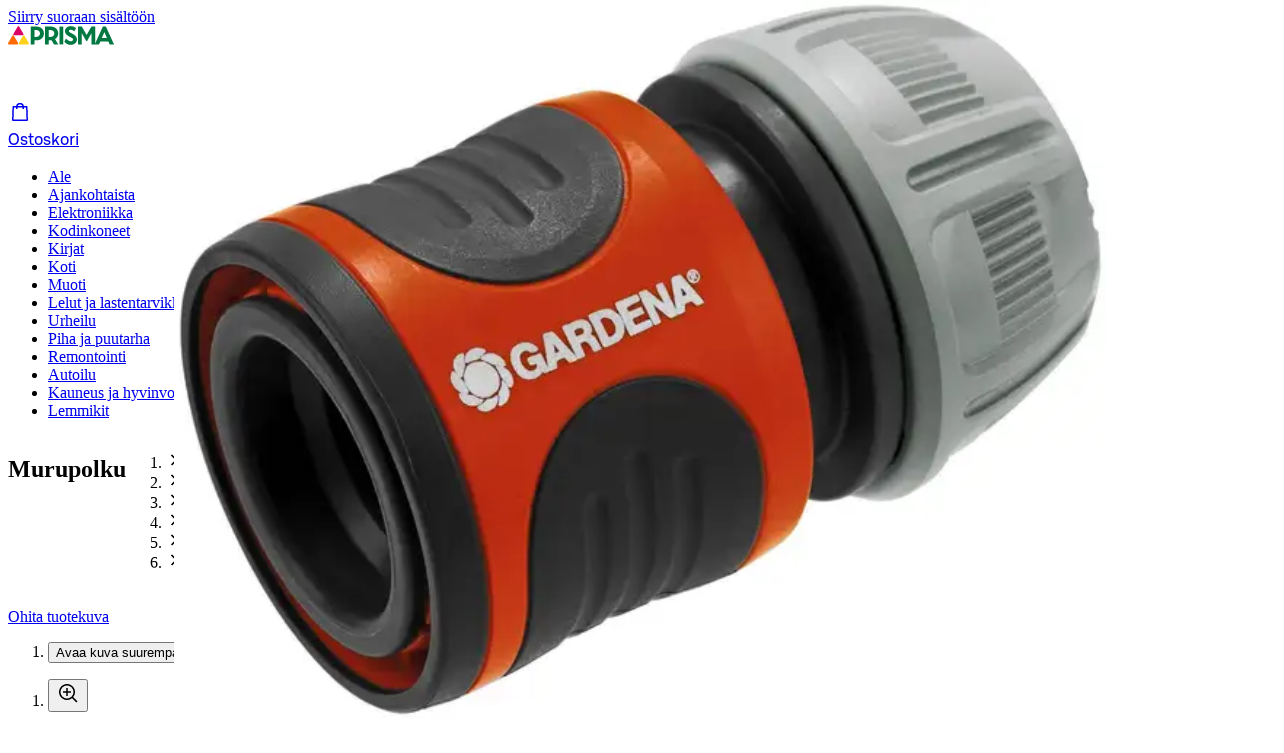

--- FILE ---
content_type: application/javascript; charset=utf-8
request_url: https://www.prisma.fi/_next/static/chunks/pages/products/%5B...paths%5D-66789dedbab2d743.js
body_size: 25807
content:
!function(){try{var e="undefined"!=typeof window?window:"undefined"!=typeof global?global:"undefined"!=typeof self?self:{},t=(new e.Error).stack;t&&(e._sentryDebugIds=e._sentryDebugIds||{},e._sentryDebugIds[t]="cd6619c0-4860-4128-969d-6206352029b5",e._sentryDebugIdIdentifier="sentry-dbid-cd6619c0-4860-4128-969d-6206352029b5")}catch(e){}}(),(self.webpackChunk_N_E=self.webpackChunk_N_E||[]).push([[4637,8978],{4481:(e,t,l)=>{"use strict";l.d(t,{D:()=>v});var r=l(26514),a=l(2921),s=l(2239),n=l(92598),i=l(33685),o=l(77470),c=l(9992),d=l(21413),u=l(3611),m=l(7221),p=l(22298),h=l.n(p),x=l(19848),g=l.n(x);let v=e=>{let{customCrumbs:t,...l}=e,{t:a}=(0,c.Bd)(["page","common"]),s=(0,o.usePathname)(),n=(e=>{let{t}=(0,c.Bd)("common"),l=(0,o.usePathname)();return e&&e.length>0?e:((e,t)=>e.map(e=>{if("/"===e)return{path:e,label:t("home")};let l=t(g()(e,"/"));return{path:e,label:h()(l)}}))((e=>"/"===e?["/"]:e.split("#")[0].split("?")[0].split("/").map(e=>"/".concat(e)))(l),t)})([{label:a("common:home"),path:"/"},...null!=t?t:[]]),i=n.map((e,t)=>({position:t+1,name:e.label,item:m.tl.baseUrl(e.path)}));return(0,r.jsxs)("div",{...l,children:[(0,r.jsx)(d.gk,{itemListElements:i}),(0,r.jsxs)("nav",{className:"sm:hidden","aria-labelledby":"breadcrumb-heading-mobile",children:[(0,r.jsx)("h2",{id:"breadcrumb-heading-mobile",className:"sr-only",children:a("breadcrumb")}),(0,r.jsx)(f,{breadcrumbs:n})]},"breadcrumb-mobile-".concat(s)),(0,r.jsxs)("nav",{className:"hidden sm:flex","aria-labelledby":"breadcrumb-heading-desktop",children:[(0,r.jsx)("h2",{id:"breadcrumb-heading-desktop",className:"sr-only",children:a("breadcrumb")}),(0,r.jsx)(b,{breadcrumbs:n})]},"breadcrumb-desktop-".concat(s))]})},f=e=>{let{breadcrumbs:t}=e,l=null==t?void 0:t[0],c=null==t?void 0:t[t.length-2],d=t.length>3,u=d?t.slice(1,t.length-2):[],m=(0,o.usePathname)();return(0,r.jsxs)(a.B,{sizing:"small",children:[(0,r.jsx)(s.J,{href:null==l?void 0:l.path,iconPos:"before",icon:(0,r.jsx)(i.d,{"aria-label":l.label,"aria-hidden":2===t.length}),children:(null==t?void 0:t.length)===2&&(null==l?void 0:l.label)}),d&&(0,r.jsx)(n.q,{children:u.map((e,t)=>(0,r.jsx)(s.J,{href:e.path,children:e.label},t))}),l!==c&&(0,r.jsx)(s.J,{href:null==c?void 0:c.path,children:null==c?void 0:c.label})]},m)},b=e=>{let{breadcrumbs:t}=e,l=(0,o.usePathname)();return(0,r.jsx)(a.B,{showCurrentPage:!0,sizing:"small",children:(0,r.jsx)(r.Fragment,{children:t.map((e,l)=>{let a=l===t.length-1;return(0,r.jsx)(s.J,{href:e.path,"aria-current":a?"page":void 0,className:(0,u.cx)({"[&>a]:text-color-text-strong-neutral":a}),children:e.label},l)})})},l)}},17118:(e,t,l)=>{(window.__NEXT_P=window.__NEXT_P||[]).push(["/products/[...paths]",function(){return l(53875)}])},53875:(e,t,l)=>{"use strict";l.r(t),l.d(t,{__N_SSP:()=>lo,default:()=>lc});var r=l(26514),a=l(17321),s=l(88960),n=l(75834);let i=(0,n.createContext)({isDialogOpen:!1,toggleDialog:()=>{},ratingAggregate:{averageScore:0,count:0,sokId:""},initialReviews:[]}),o=e=>{let{children:t,ratingAggregate:l,initialReviews:a}=e,[s,o]=(0,n.useState)(!1),c=(0,n.useRef)(null);return(0,r.jsx)(i.Provider,{value:{isDialogOpen:s,toggleDialog:e=>{!s&&(null==e?void 0:e.currentTarget)&&(c.current=e.currentTarget),o(e=>(e&&c.current&&requestAnimationFrame(()=>{var e;null==(e=c.current)||e.focus()}),!e))},ratingAggregate:l,initialReviews:a},children:t})},c=()=>(0,n.useContext)(i);var d=l(60807),u=l(1407),m=l(33903),p=l(40291),h=l(96456),x=l.n(h),g=l(9992),v=l(71696),f=l(7221);let b=()=>{let{t:e}=(0,g.Bd)("products");return(0,v.t)().ecom?(0,r.jsx)("section",{className:"mb-16 w-full p-16 sm:p-36","data-test-id":"delivery-terms-container",children:(0,r.jsxs)("ul",{className:"flex flex-col gap-16 bg-color-white sm:flex-row sm:justify-between",children:[(0,r.jsx)(y,{url:f.tl.help("palautukset"),icon:(0,r.jsx)(u.T,{"aria-hidden":!0,size:"24",className:"text-color-text-strong-primary"}),children:e("product-delivery-info-free-return")}),(0,r.jsx)(y,{url:f.tl.help("toimitustavat#prisma.fi-myymalanouto"),icon:(0,r.jsx)(m.L,{"aria-hidden":!0,size:"24",className:"text-color-text-strong-primary"}),children:e("show-pickup-without-delievery-cost")}),(0,r.jsx)(y,{url:f.tl.help("usein-kysytyt-kysymykset#s-kayttajatili,-bonukset-ja-alennukset"),icon:(0,r.jsx)(p.Y,{"aria-hidden":!0,size:"24",className:"text-color-text-strong-primary"}),children:e("product-delivery-info-bonus")})]})}):null},y=e=>{let{icon:t,children:l,url:a}=e;return(0,r.jsxs)("li",{className:"flex flex-col items-center gap-8 md:px-48",children:[t,(0,r.jsx)(x(),{prefetch:!1,href:a,className:"text-center text-sm text-color-text-stronger-neutral",children:l})]})},j=()=>(0,r.jsxs)(r.Fragment,{children:[(0,r.jsx)(d.u,{surveyType:"product",className:"mt-20"}),(0,r.jsx)(b,{})]});var k=l(23469),w=l.n(k),N=l(4281),I=l(10336);let S=e=>{let{open:t,onOpenChange:l}=e,{t:a}=(0,g.Bd)("common");return(0,r.jsxs)(I.l,{title:a("cart-error-dialog-title"),open:t,onOpenChange:l,trigger:null,children:[(0,r.jsx)("p",{children:a("cart-error-dialog-content")}),(0,r.jsx)(N.$n,{variant:"filled",onClick:()=>l(!1),pill:!0,className:"mt-20 w-full",children:a("close")})]})};var C=l(61422),A=l(99938),P=l(87809),D=l(62873),B=l(28502),_=l(42928),T=l(30050),E=l(23801),R=l(90131),O=l(29484),z=l(34541),L=l(77295),M=l(3611),F=l(87982),V=l(66477),G=l(46709);let H=e=>{let{className:t="",ecommerceAttributes:l}=e,{t:a}=(0,g.Bd)("cart");return(0,r.jsx)(x(),{prefetch:!1,href:f.tl.cart,passHref:!0,legacyBehavior:!0,children:(0,r.jsx)(V.z,{variant:"filled",color:"neutral",className:(0,M.cx)("w-full",t),pill:!0,icon:(0,r.jsx)(G.D,{}),iconPos:"after",onClick:()=>{(0,z.B)({event:"pdp_cta_click_to_cart",...l})},sizing:"large",id:"go-to-cart-button",children:a("go-to-cart")})})};var U=l(94218),W=l(62247),Y=l(92698),$=l(99204),K=l(19914);let q=e=>{var t,l;let{cartQuantity:a,product:s,setShouldCheckAge:n,hasVariants:i,selectedSize:o,setShowSizeNotification:c,aggregatedAvailability:d,setShowOutOfStockNotification:u,setIsAddToCartDialogOpen:m,cartLoading:p,selectedVariant:h,selectedColor:x,selectedComplementaryProducts:v,showAddToCartButtonWithNotification:f=!1}=e,{t:b}=(0,g.Bd)("cart"),{baseProduct:y,currentProductInCart:j}=(0,F.Bj)(h?h.sokId:s.sokId),k=(0,B.jL)(),{increaseTrigger:w,decreaseTrigger:N}=(0,$.l)({sokId:s.sokId,amount:a,analyticsListName:null==y||null==(t=y.analyticsMeta)?void 0:t.resolvedAnalyticsListName,showErrorToast:!0,selectedStore:null==j?void 0:j.selectedStore,services:null==j?void 0:j.services,deliveryMethod:null==j||null==(l=j.delivery)?void 0:l.deliveryMethod}),I=async()=>{await N(),requestAnimationFrame(S)},S=()=>{let e=document.querySelector('[id^="product-title-"]');if(e)return void e.focus();let t=document.getElementById("add-to-cart-button-pdp");if(t)return void t.focus();requestAnimationFrame(S)};return(0,r.jsx)(W.AddToCartButton,{amount:a,suffixText:b("in-cart-suffix"),size:"large",onDecrease:I,onIncrease:()=>{if((0,Y.ZH)({ageLimit:s.ageLimit,savedAge:window.sessionStorage.getItem(U.persistKey)}))return void n(!0);if(i&&!o)return void c(!0);if(Object.values(d).every(e=>!e))return void u(!0);if(!a){(0,K.Ef)(s.sokId),m(!0);let e=y?(0,O.T)({item:y.product,availability:d,selectedVariant:h,selectedSize:o,selectedColor:x,analyticsMeta:y.analyticsMeta}):void 0;(0,z.B)({event:"initial_add_to_cart",...e,complementary_products:!!v}),k((0,B.Cf)(E.Op));return}w()},loading:p,disabled:!1,ariaDisabled:(e=>{let{brickAndMortar:t,...l}=e;return Object.values(l).every(e=>!e)})(d),className:"w-full",id:"pdp",selectedComplementaryProducts:v,showAddToCartButtonWithNotification:f})};var J=l(85899),X=l(96496),Z=l(46149),Q=l(77013);let ee=e=>{var t,l;let{ecommerceAttributes:a,setOpenDialogInSwitchState:s,setIsAddToCartDialogOpen:i}=e,{baseProduct:o}=(0,F.Bj)(),c=o.product,d=(0,Z.g)(),u=(0,F.Ym)(),m=(null==u?void 0:u.sokId)||c.sokId,p=(0,n.useMemo)(()=>({sokId:m,omConfiguration:d}),[m,d]),{currentProductInCart:h}=(0,F.Bj)(m),x=(0,B.GV)(e=>(0,B.Sz)(e,p)),{t:v}=(0,g.Bd)(["cart","common"]);return(0,r.jsxs)("div",{className:"flex items-start justify-between gap-4 pb-8",children:[(0,r.jsx)(et,{selectedStore:x,cartItem:h}),(0,r.jsxs)(N.$n,{variant:"plain",color:"neutral",compact:!0,sizing:"small",className:"!min-w-0 shrink-0 !px-0 !py-2 !font-normal underline hover:!bg-transparent hover:no-underline",onClick:()=>{s(!0),i(!0),(0,z.B)({event:"change_delivery_method_cta_click",...a})},id:"change-delivery-method","aria-haspopup":"dialog",children:[v("common:change"),(0,r.jsx)("span",{className:"sr-only",children:v("cart:add-to-cart-dialog-change-delivery-method-sr-only")}),((null==o||null==(t=o.product)?void 0:t.installationService)||(null==o||null==(l=o.product)?void 0:l.disposalService))&&(0,r.jsx)("span",{className:"sr-only",children:v("cart:add-to-cart-dialog-change-services-sr-only")})]})]})},et=e=>{var t,l,a,s,n;let{selectedStore:i,cartItem:o}=e,{t:c}=(0,g.Bd)("cart"),d=(0,J.D)(o),u=(0,X.J)({pickingEndsHour:i.pickingEndsHour,pickingStartsHour:i.pickingStartsHour,pickupDays:i.pickupDays,storeDeliveryDaysMax:i.storeDeliveryDaysMax,storeDeliveryDaysMin:i.storeDeliveryDaysMin,clickAndCollectDeliveryHours:null!=(l=i.clickAndCollectDeliveryHours)?l:i.deliveryTimeHours,deliveryMethod:null!=(a=null==o||null==(t=o.delivery)?void 0:t.deliveryMethod)?a:i.id?i.deliveryMethod:"carrier-shipping"}),m=(0,Q.A3)({deliveryMethod:null!=(s=i.deliveryMethod)?s:"click-and-collect",clickAndCollectDeliveryHours:null!=(n=i.clickAndCollectDeliveryHours)?n:i.deliveryTimeHours,storeDeliveryDaysMax:i.storeDeliveryDaysMax,storeDeliveryDaysMin:i.storeDeliveryDaysMin,storeContext:"single"},c);return(0,r.jsxs)("div",{children:[(0,r.jsx)("h2",{className:"text-heading-xxxsmall-bold",children:d}),(0,r.jsx)("p",{className:"text-body-small-regular py-8",children:i.name||u}),i.id&&(0,r.jsxs)(r.Fragment,{children:[(0,r.jsx)("p",{className:"text-body-small-medium pb-8",children:m}),(0,r.jsx)("p",{className:"text-body-xsmall-regular mt-4",children:u})]})]})},el=e=>{var t,l;let{setShowOutOfStockNotification:a,product:s,setIsAddToCartDialogOpen:i,isAddToCartDialogOpen:o,setOpenDialogInSwitchState:c,selectedComplementaryProducts:d,showAddToCartButtonWithNotification:u,...m}=e,p=(0,F.Ym)(),{selectedSize:h}=(0,F._u)(),{selectedColor:x}=(0,F.C2)(),g=(null==p?void 0:p.sokId)||s.sokId,f=(0,B.GV)(e=>(0,B.TW)(e,g));(0,n.useEffect)(()=>{o||c(!1)},[o,c]),(0,n.useEffect)(()=>{f&&a(!1)},[f,a]);let b={cartQuantity:(0,T.i4)(g,(0,B.GV)(B.VE)),product:s,setIsAddToCartDialogOpen:i,setShowOutOfStockNotification:a,selectedClickAndCollectStore:f,selectedComplementaryProducts:d,...m},{currentProductInCart:y}=(0,F.Bj)(p?p.sokId:s.sokId),j=(0,v.t)(),k=(0,r.jsx)(q,{...b,selectedVariant:p,hasVariants:s.variants.length>0,aggregatedAvailability:j,selectedSize:h,selectedColor:x,showAddToCartButtonWithNotification:u}),w=y?(0,O.f)({item:y,availability:j,deliveryMethod:null==(t=y.selectedStore)?void 0:t.deliveryMethod}):void 0,N=(null==y||null==(l=y.delivery)?void 0:l.deliveryMethod)==="hope-gift";return(0,r.jsxs)(r.Fragment,{children:[u&&(0,r.jsxs)("div",{"data-test-id":"pdp-cart-container",className:(0,M.cx)("rounded-8 p-12",{"bg-color-background-weak-secondary":!N,"bg-color-background-info":N}),children:[(0,r.jsx)(ee,{ecommerceAttributes:w,setOpenDialogInSwitchState:c,setIsAddToCartDialogOpen:i}),k,(0,r.jsx)(H,{className:"mt-8",ecommerceAttributes:w})]}),!u&&k,(0,r.jsx)(L.C,{type:"polite",id:"add-to-cart-button",atomic:!0})]})};var er=l(31737),ea=l(76195),es=l(66833),en=l(13093),ei=l(97646),eo=l(78530),ec=l(72857),ed=l(44877),eu=l(7143),em=l(78003);let ep=e=>{let{sizeShouldBeSelectedFirst:t,isAvailable:l,isLowStock:a,availableStatusText:s}=e,{t:n}=(0,g.Bd)(["products","common"]),i=eh({sizeShouldBeSelectedFirst:t,isAvailable:l,isLowStock:a});switch(i){case"info":return(0,r.jsx)(em.U,{status:i,children:n("products:choose-size")});case"available":case"low":return s?(0,r.jsx)(em.U,{status:i,children:s}):null;case"unavailable":return(0,r.jsx)(em.U,{status:i,children:n("common:availability-unavailable")});default:return null}},eh=e=>{let{sizeShouldBeSelectedFirst:t,isAvailable:l,isLowStock:r}=e;if(t)return"info";switch(l){case!0:if(r)return"low";return"available";case!1:return"unavailable";default:return"unknown"}},ex=e=>{var t;let{title:l,deliveryPrice:a,isAvailable:s,isLowStock:n,availableStatusText:i,sizeShouldBeSelectedFirst:o,storesLoading:c,icon:d,showStoreAvailabilityButton:u,subtitle:m,setShowAvailability:p,setShowSizeNotification:h,onDeliveryClick:x,buttonId:v="store-availability-button",selectedComplementaryProducts:f=[]}=e,{t:b}=(0,g.Bd)(["common","products"]),{baseProduct:y,selectedSize:j}=(0,F.Bj)(),k=(0,ed.F)(),w=(null!=(t=null==y?void 0:y.product.variants.length)?t:0)>0,N=u||!!x;return(0,r.jsx)(eg,{id:v,wrapInButton:N,onClick:e=>{if(w&&!j&&h){h(!0),e.preventDefault();return}if(x){try{x(e)}catch(e){console.error("Error handling delivery click:",e)}return}u&&(p(),(0,z.B)({event:"check_store_availability",...k,complementary_products:!!f.length}))},children:(0,r.jsxs)("div",{className:"flex items-center py-16 text-left",children:[d,(0,r.jsxs)("div",{className:(0,M.cx)("w-full",{"ml-8":void 0!==d}),children:[(0,r.jsx)("h2",{className:"text-heading-xxsmall-medium",children:l}),(0,r.jsxs)("div",{className:"flex gap-4",children:[(0,r.jsx)(ep,{isAvailable:c?null:s,sizeShouldBeSelectedFirst:o,isLowStock:n,availableStatusText:i}),c&&(0,r.jsx)(eu.y,{className:"!text-color-text-strong-primary",label:b("common:loading-label")})]}),m&&s&&(0,r.jsx)("div",{children:(0,r.jsx)("span",{className:"w-full !justify-start !text-sm !font-normal",children:m})})]}),s&&(0,r.jsx)("div",{className:"text-body-medium-medium mr-4 whitespace-nowrap",children:a}),N&&(0,r.jsx)(ec.P,{})]})})},eg=e=>{let{id:t,wrapInButton:l,onClick:a,children:s}=e;return l?(0,r.jsx)("button",{id:t,onClick:a,className:"-my-2 w-full py-2 hover:bg-color-background-weak-neutral focus:relative focus:z-base focus:outline-none focus:ring-2 focus:ring-color-border-strong-primary","aria-haspopup":"dialog",children:s}):s};var ev=l(14316),ef=l(14818);let eb=e=>{var t,l,a,s,n;let{setShowAvailability:i,setShowSizeNotification:o,onDeliveryClick:c,selectedComplementaryProducts:d=[]}=e,{t:u}=(0,g.Bd)(["products","common","cart"]),{baseProduct:m,selectedSize:p,availabilitiesBySokId:h}=(0,F.Bj)(),b=(null!=(n=null==m||null==(l=m.product)||null==(t=l.variants)?void 0:t.length)?n:0)>1,y=(0,v.t)(),j=!!y.ecom,k=!!(y.clickAndCollect||y.storeDelivery),w=!!y.brickAndMortar,{value:N}=(0,D.u)({key:"release-hope-campaign",defaultValue:!1}),I=w||k,S=(()=>{let{availabilitiesBySokId:e}=(0,F.Bj)();return Object.values((e=>Object.keys(e).reduce((t,l)=>{let r=e[l],a="availability"in r?(0,Q.mU)(r.availability.storeQuantities):[];return 0===a.length?t:{...t,[l]:(0,ef.tC)(a.map(e=>({...e,name:e.displayName})))}},{}))(e)).reduce((e,t)=>"available"===t?"available":"available"!==e&&"low"===t?"low":e,"unavailable")})(),C=j&&(0,ev.B)(m),A={sizeShouldBeSelectedFirst:b&&!p&&(j||k),selectedComplementaryProducts:d},P=I?{showStoreAvailabilityButton:!0,setShowAvailability:i,setShowSizeNotification:o}:{showStoreAvailabilityButton:!1};return(0,r.jsxs)(r.Fragment,{children:[(0,r.jsxs)("ul",{children:[(0,r.jsx)("li",{className:"border-b-small border-color-border-weak-neutral",children:(0,r.jsx)(ex,{title:u("products:click-and-collect-title-pdp"),deliveryPrice:u("common:cc-price"),isAvailable:k||w,isLowStock:"low"===S,storesLoading:!Object.values(h).every(e=>"availability"in e),icon:(0,r.jsx)(ea.Y,{"aria-hidden":!0}),subtitle:u("products:product-store-availability-title"),buttonId:"store-availability-button",...P,...A})}),(0,r.jsx)("li",{className:"border-b-small border-color-border-weak-neutral",children:(0,r.jsx)(ex,{title:u("products:availability-delivery"),deliveryPrice:u("common:starting-delivery-price"),isAvailable:j,icon:(0,r.jsx)(es.x,{"aria-hidden":!0}),availableStatusText:u("common:availability-available"),buttonId:"delivery-availability-button",showStoreAvailabilityButton:!1,onDeliveryClick:j?c:void 0,setShowSizeNotification:o,...A})}),N&&(0,r.jsx)("li",{className:"border-b-small border-color-border-weak-neutral",children:(0,r.jsx)(ex,{title:u("products:hope-campaign-title"),deliveryPrice:"",isAvailable:C,icon:(0,r.jsx)(ei.eG,{src:eo.l.HOPE_LOGO,alt:"",width:24,height:9,priority:!0}),availableStatusText:u("common:availability-available"),showStoreAvailabilityButton:!1,...A})})]}),((null==m||null==(a=m.product)?void 0:a.installationService)||(null==m||null==(s=m.product)?void 0:s.disposalService))&&(0,r.jsx)(er.Eg,{close:!1,iconProps:{"aria-hidden":!0},status:"success","aria-live":"off",sizing:"small",header:(0,r.jsx)("h3",{className:"!text-heading-xxsmall-medium !text-color-text-default-neutral",children:u("products:additional-services")}),icon:(0,r.jsx)(en.j,{className:"text-color-text-default-neutral"}),children:(0,r.jsxs)("p",{className:"!text-body-small-regular mt-4",children:[u("products:additional-services-description")," ",(0,r.jsx)(x(),{prefetch:!1,href:f.tl.help("asennuspalvelut"),children:u("products:additional-services-link")})]})})]})};var ey=l(38225),ej=l(32172),ek=l(28729),ew=l(29982),eN=l(17556),eI=l(77681);let eS=e=>{let{checked:t,onChange:l,ariaLabelledby:a,label:s,uniqueId:n,ariaDescribedby:i}=e;return(0,r.jsx)(r.Fragment,{children:(0,r.jsxs)("div",{role:"switch","aria-checked":t,"aria-labelledby":a,"aria-describedby":i,tabIndex:0,onClick:e=>{e.preventDefault(),l(!t)},onKeyDown:e=>{("Enter"===e.key||" "===e.key)&&(e.preventDefault(),l(!t))},className:(0,M.cx)("relative flex items-center w-64 h-32 rounded-xlarge cursor-pointer p-4",{"bg-color-background-success":t,"bg-color-background-weak-neutral":!t}),children:[(0,r.jsx)("span",{className:"sr-only",id:"switchLabel-".concat(n),children:s}),(0,r.jsx)("span",{className:(0,M.cx)("absolute top-1 left-1 w-24 h-24 rounded-circle transition-transform",{"bg-color-element-strong-primary translate-x-32":t,"bg-color-element-medium-neutral":!t})})]})})},eC=e=>{let{selected:t=!1,product:l,onChange:a,commercialRibbons:s=[],parentItemId:n,complementaryProductRatingAggregate:i,index:o,showSponsoredRibbon:c=!1,rating:d,titleSlug:u}=e,m=(0,eN.H)({commercialRibbons:s,aoDiscountPercentage:l.aoDiscountPercentage,discountPercentage:l.discountPercentage,showSponsoredRibbon:c}),{t:p}=(0,g.Bd)(["products","common"]),{sokId:h,productName:v}=l;return(0,r.jsxs)("div",{className:(0,M.cx)("flex w-full flex-wrap gap-12 rounded-16 border-small border-color-border-weak-neutral bg-color-background-default-neutral p-12",{"outline-2 outline-color-border-strong-primary outline active:outline-border-strong-neutral border-color-border-weak-neutral -outline-offset-1":t}),children:[(0,r.jsx)("div",{className:"flex items-center",children:(0,r.jsx)(ei.X$,{width:88,height:88,src:l.cdnImageTemplate?(0,T.dk)({imageTemplate:l.cdnImageTemplate,image:l.cdnImageTemplate.mainImage}):"",alt:"",style:{objectFit:"contain",maxWidth:"85%",maxHeight:"6rem"}})}),(0,r.jsxs)("div",{className:"flex flex-1 flex-col gap-8",children:[m.length>0&&(0,r.jsx)("div",{className:"flex flex-wrap gap-8",children:m.map(e=>{let{key:t,theme:l,label:a,withSIcon:s,screenReaderInfo:n}=e;return(0,r.jsx)(eI.f,{theme:l,label:a,withSIcon:s,screenReaderInfo:n,variant:"small",id:"product-ribbon-".concat(h)},t)})}),(0,r.jsxs)("div",{className:"flex h-full flex-col justify-between gap-12",children:[(0,r.jsx)("h3",{className:"text-heading-xxxsmall-regular break-words",children:(0,r.jsx)(x(),{prefetch:!1,href:u,className:"scroll-m-20 no-underline hover:underline",id:"product-title-".concat(h),children:v})}),d&&d.count>0&&(0,r.jsx)(ek.e,{averageValue:(null==d?void 0:d.averageScore)||0,totalValue:5,count:null==d?void 0:d.count,hideTotalValue:!0,sizing:"small",allowFraction:!0,id:"product-rating-".concat(h),valueDescription:p("common:rating-value-description")}),(0,r.jsxs)("div",{className:"flex min-h-32 items-center justify-between align-middle",children:[(0,r.jsx)("div",{className:"flex flex-col",id:"product-price-".concat(h),children:(0,r.jsx)(ew.m,{aoPrice:l.aoPrice,regularPrice:l.regularPrice,finalPrice:l.finalPrice})}),(0,r.jsx)(eS,{checked:t,onChange:()=>{t||(0,ej.WH)({product:{...l},meta:{listName:ej.$j.PDP_COMPLEMENTARY_PRODUCTS,listNameExtra:ej.Yz.PDP_COMPLEMENTARY_PRODUCTS},gridIndex:o,ratings:i,parentItemId:n}),a()},label:p("product-included-in-package"),ariaLabelledby:"product-ribbon-".concat(h," product-title-").concat(h," product-price-").concat(h," switchLabel-").concat(h),ariaDescribedby:"product-rating-".concat(h),uniqueId:h})]})]})]})]})},eA=e=>{let{filteredComplementaryProducts:t,productsListStep:l,complementaryProductRatingAggregate:a,complementaryProductsRibbonList:s,parentItemId:i,selectedIndex:o,onChange:c}=e,{t:d}=(0,g.Bd)("products"),[u,m]=n.useState(l),p=(0,n.useRef)(!1),h=(0,n.useRef)(null),[x,v]=n.useState(!1),[b,y]=n.useState(null);return(0,n.useEffect)(()=>{if(p.current&&b){let e=document.getElementById("product-title-".concat(b));e?requestAnimationFrame(()=>{(0,ey.hT)(e.closest("li"),{block:"center"}),e.focus({preventScroll:!0}),p.current=!1}):p.current=!1}},[u,b]),(0,r.jsxs)("div",{className:"flex scroll-m-[17rem] flex-col items-center md:scroll-m-[12rem]",ref:h,children:[(0,r.jsx)("ul",{className:"w-full",children:t.slice(0,u).map((e,t)=>{var l;return(0,r.jsx)("li",{className:"mb-12 scroll-m-12 px-2 md:px-0",role:"listitem",children:(0,r.jsx)(eC,{complementaryProductRatingAggregate:a,index:t,product:e,onChange:()=>c({index:t,product:e}),parentItemId:i,selected:o.includes(t),commercialRibbons:null==(l=s.find(t=>t.sokId===e.sokId))?void 0:l.ribbons,rating:null==a?void 0:a.find(t=>t.sokId===e.sokId),titleSlug:f.tl.product({sokId:e.sokId,slug:e.slug})})},e.sokId)})}),t.length>l&&(0,r.jsx)(N.$n,{variant:"plain",compact:!0,onClick:u<t.length?()=>{var e;let r=Math.min(u+l,t.length);y((null==(e=t[u])?void 0:e.sokId)||null),(0,z.B)({event:"pdp_show_more_complementary"}),eD({products:t.map(e=>{let{cdnImageTemplate:t,productName:l,slug:r,sokId:a,regularPrice:s=0,finalPrice:n=0}=e;return{cdnImageTemplate:t,productName:l,slug:r,sokId:a,regularPrice:s,finalPrice:n}}),prevCount:u,newCount:r,parentItemId:i,ratingAggregate:a}),m(r),v(!0),p.current=!0}:()=>{var e;y((null==(e=t[l-1])?void 0:e.sokId)||null),m(l),v(!1),h.current&&(0,ey.hT)(h.current)},color:"neutral","aria-expanded":x,className:"!p-0 !text-sm !font-normal underline hover:bg-color-background-default-neutral hover:no-underline",children:d(u<t.length?"show-more-products":"show-less-products")})]})},eP=e=>{let{filteredComplementaryProducts:t,selectedIndex:l,onChange:a,complementaryProductRatingAggregate:s,complementaryProductsRibbonList:n,productsListStep:i,parentItemId:o}=e,{t:c}=(0,g.Bd)("products"),d=(0,ey.lV)(()=>{eD({products:t,prevCount:0,newCount:i,parentItemId:o,ratingAggregate:s})});return(0,r.jsxs)("div",{role:"group","aria-labelledby":"complementary-products-heading",ref:d,children:[(0,r.jsx)("h2",{className:"text-heading-xxsmall-regular mb-8 font-normal",id:"complementary-products-heading",children:c("you-may-also-need")}),(0,r.jsx)(eA,{filteredComplementaryProducts:t,parentItemId:o,onChange:a,selectedIndex:l,productsListStep:i,complementaryProductRatingAggregate:s,complementaryProductsRibbonList:n})]})},eD=e=>{var t;let{products:l,prevCount:r,newCount:a,parentItemId:s,ratingAggregate:n}=e,i=l.slice(0,2).map(e=>null==n?void 0:n.find(t=>t.sokId===e.sokId)).filter(e=>void 0!==e);(0,ej.WR)({allProductsIds:null!=(t=null==l?void 0:l.map(e=>e.sokId))?t:[],visibleProducts:null==l?void 0:l.slice(r,a),ratings:i,meta:{listName:ej.$j.PDP_COMPLEMENTARY_PRODUCTS,listNameExtra:ej.Yz.PDP_COMPLEMENTARY_PRODUCTS},parentItemId:s})},eB=()=>{let e=(0,v.t)(),{t}=(0,g.Bd)("products");return(0,r.jsx)(er.Eg,{status:"error",close:!1,className:"mt-12 md:mt-20",orientation:"horizontal",iconProps:{"aria-hidden":!0},children:t(e.clickAndCollect?"availability-no-delivery-available":e.ecom||e.clickAndCollect||!e.brickAndMortar?"availability-no-availability":"availability-no-delivery-or-cc-available")})};var e_=l(44189),eT=l(10212);let eE={unordered:/^-\s+(.+)/,ordered:/^\d+\.\s+(.+)/},eR=e=>{if(!e.trim())return[];let t=e.split("\n"),l=[],r=null,a=[],s=()=>{if(a.length>0){let e=a.join("\n").trim();e&&l.push({type:"text",content:e}),a=[]}},n=()=>{r&&(l.push({type:"list",listType:r.type,items:[...r.items]}),r=null)};for(let e of t){let t=e.trim(),l=eE.ordered.exec(t),i=eE.unordered.exec(t);if(l){s();let e=l[1];r&&"ol"===r.type?r.items.push(e):(n(),r={type:"ol",items:[e]})}else if(i){s();let e=i[1];r&&"ul"===r.type?r.items.push(e):(n(),r={type:"ul",items:[e]})}else r&&n(),a.push(e)}return s(),n(),l},eO=e=>{let{element:t,index:l,splitIndex:a=-1,showFullContent:s=!0,hiddenContentRef:n}=e;if("list"===t.type){var i;let e="ul"===t.listType?"ul":"ol";return(0,r.jsx)(e,{className:(0,M.cx)("list-inside py-20","ul"===t.listType?"list-disc marker:text-color-element-medium-neutral":"list-decimal"),ref:n,children:null==(i=t.items)?void 0:i.map((e,t)=>(0,r.jsx)("li",{className:(0,M.cx)("py-4",{hidden:a>=0&&t>=a&&!s}),children:e},t))},l)}return Array.isArray(t.content)?(0,r.jsx)("p",{className:"mb-2 whitespace-pre-line",children:t.content.map((e,t)=>{let l=a>=0&&t>=a,i=l&&t===a;return(0,r.jsx)("span",{ref:i?n:void 0,tabIndex:i?-1:void 0,className:(0,M.cx)({hidden:l&&!s,"-outline-offset-2":i}),children:e},t)})},l):(0,r.jsx)("p",{className:"mb-2 whitespace-pre-line",children:t.content},l)},ez=e=>{let{features:t,groupName:l,bgNeutralStartIndex:a=1,className:s,descriptionRenderer:i,...o}=e;return(0,r.jsxs)(r.Fragment,{children:[l&&(0,r.jsx)("h3",{className:"text-heading-xxsmall-bold",children:l}),(0,r.jsx)("dl",{className:(0,M.cx)("-mx-20 flex flex-col md:flex-row md:flex-wrap",s),...o,children:t.map((e,t)=>(0,r.jsxs)(n.Fragment,{children:[(0,r.jsx)("dt",{className:(0,M.cx)("inline-flex basis-1/2 break-words px-20 pb-0 pt-8 font-medium md:pb-8",{"bg-color-background-weakest-neutral":t%2===a}),children:e.term}),(0,r.jsx)("dd",{className:(0,M.cx)("inline-flex basis-1/2 whitespace-pre-line break-words px-20 pb-8 pt-0 md:pt-8",{"bg-color-background-weakest-neutral":t%2===a}),children:i?i(e):e.description})]},"feature-".concat(e.term,"-").concat(t)))})]})},eL=e=>e.charAt(0).toUpperCase()+e.slice(1),eM=[",","\xa6"],eF=(e,t)=>(0,r.jsx)(ez,{features:e,bgNeutralStartIndex:1,descriptionRenderer:e=>"Muut ominaisuudet"===e.term?(e=>e&&e.includes("\n")?(0,r.jsx)("ul",{className:"list-disc px-16 marker:text-color-element-medium-neutral",children:e.split(/\n\r?/).map((e,t)=>(0,r.jsx)("li",{children:e.replace(/^[-*]\s+/,"")},"feature-other-properties-list-".concat(t)))}):(0,r.jsx)("span",{children:e}))(e.description):e.description,className:t?"":"mb-28"},"original-product-features"),eV=e=>{let{features:t,techSpecs:l}=e;return l?[eF(t.filter(e=>"Muut ominaisuudet"!==e.term),!1),(e=>{let t=e.reduce((e,t)=>{let l=t.group;return e[l]=e[l]||[],e[l].push({term:t.term,description:t.description}),e},{});return Object.keys(t).map(e=>(0,r.jsx)(ez,{features:t[e],groupName:e,descriptionRenderer:e=>(e=>{let t;return eM.forEach(l=>{e.toLowerCase().includes(l)&&(t=(0,r.jsx)("ul",{children:e.split(l).map((e,t)=>(0,r.jsx)("li",{children:eL(e.trim())},"feature-other-properties-list-".concat(t)))}))}),t||(t=eL(e)),t})(e.description),bgNeutralStartIndex:0,className:"mb-28 mt-4"},"feature-".concat(e)))})(l)]:eF(t,!0)},eG=e=>{let{keySellingPoints:t}=e;return(0,r.jsx)("ul",{className:"list-disc px-20 marker:text-color-element-medium-neutral",children:null==t?void 0:t.map(e=>(0,r.jsx)("li",{className:"py-4",children:e},"".concat(e)))})};var eH=l(82435),eU=l(57679);let eW=n.forwardRef((e,t)=>{let{text:l,className:a}=e;return(0,r.jsx)("div",{ref:t,tabIndex:-1,className:(0,M.cx)("whitespace-pre-line overflow-wrap-anywhere -outline-offset-2",a),children:l})});eW.displayName="TextParagraph";let eY=e=>{let{feature:t}=e;return(0,r.jsxs)("div",{children:[(0,r.jsx)("h3",{className:"text-heading-xxsmall-bold my-28",children:t.title}),(0,r.jsx)(eW,{text:t.body})]})},e$=e=>{var t,l;return"text"===e.type?Array.isArray(e.content)?e.content.reduce((e,t)=>e+t.length,0):(null==(l=e.content)?void 0:l.length)||0:(null==(t=e.items)?void 0:t.reduce((e,t)=>e+t.length,0))||0},eK=e=>{let{rawMarketingText:t,marketingFeatures:l=[],healthCompulsoryInfoForCustomer:a}=e,{t:s}=(0,g.Bd)("products"),[i,o]=(0,n.useState)(!1),[c,d]=(0,n.useState)(!1),[u,m]=(0,n.useState)(!1),p=(0,n.useRef)(null),h=(0,n.useRef)(null);(0,n.useEffect)(()=>{c&&i&&p.current&&(p.current.focus(),p.current.scrollIntoView({behavior:"smooth",block:"start"}),d(!1))},[c,i]),(0,n.useEffect)(()=>{u&&!i&&h.current&&(h.current.focus(),h.current.scrollIntoView({behavior:"smooth",block:"center"}),m(!1))},[u,i]);let x=(e=>{let{rawMarketingText:t,marketingFeatures:l,healthCompulsoryInfoForCustomer:a,showFullContent:s}=e,n=(t?eR(t):[]).reduce((e,t,l)=>{let r=e$(t),a=e.cumulativeLength+r;if(0===l&&0===e.cumulativeLength&&r>600){let{combined:r,splitIndex:a}=((e,t,l)=>{if("text"===e.type){let r=(Array.isArray(e.content)?e.content[0]:e.content)||"";if(r.length<=500)return{combined:e,splitIndex:-1};let a=r.substring(0,500),s=a.lastIndexOf("."),n=a.lastIndexOf(" "),i=s>0,o=i?s+1:n,c=o>0?o:t;return{combined:{type:"text",content:[r.substring(0,c)+(l&&!i?"...":" "),r.substring(c).trim()]},splitIndex:1}}let r=e.items||[],a=0,s=0;for(let e=0;e<r.length;e++){let l=r[e].length;if(a+l>t&&e>0){s=e;break}a+=l,s=e+1}return s>=r.length?{combined:e,splitIndex:-1}:{combined:{type:"list",listType:e.listType,items:r},splitIndex:s}})(t,500,!s),n=e$(r),i=[{id:"marketing-text-".concat(l),hidden:!1,parsedContent:r,splitIndex:a}];return{items:[...e.items,...i],cumulativeLength:a>=0?500:n}}let n=a>600;return{items:[...e.items,{id:"marketing-text-".concat(l),hidden:n,parsedContent:t,splitIndex:-1}],cumulativeLength:n?e.cumulativeLength:a}},{items:[],cumulativeLength:0}),i=l.reduce((e,t)=>{let l="".concat(t.title,"\n").concat(t.body).length,a=e.cumulativeLength+l,s=a>600;return{items:[...e.items,{id:"feature-".concat(t.title),hidden:s,reactElement:(0,r.jsx)(eY,{feature:t},t.title)}],cumulativeLength:s?e.cumulativeLength:a}},{items:[],cumulativeLength:n.cumulativeLength}),o=[];if(a){let e=a.length,t=i.cumulativeLength+e;o.push({id:"health-info",hidden:t>600,className:"mt-28",reactElement:a})}let c=[...n.items,...i.items,...o],d=c.findIndex(e=>e.hidden);return -1!==d&&(c[d].isFirstHidden=!0),c})({rawMarketingText:t,marketingFeatures:l,healthCompulsoryInfoForCustomer:a,showFullContent:i}),v=x.some(e=>!!e.hidden||"parsedContent"in e&&!!(e.splitIndex>=0));return(0,r.jsxs)(r.Fragment,{children:[x.map((e,t)=>(0,r.jsx)(eW,{ref:(e=>{if(e.isFirstHidden)return p})(e),text:((e,t)=>{if("reactElement"in e)return e.reactElement;let l=e.splitIndex>=0;return eO({element:e.parsedContent,index:t,splitIndex:e.splitIndex,showFullContent:i,hiddenContentRef:l||e.isFirstHidden?p:void 0})})(e,t),className:(0,M.cx)(e.className,{hidden:e.hidden&&!i}),"aria-hidden":e.hidden&&!i?"true":void 0},e.id)),v&&(0,r.jsxs)(N.$n,{onClick:()=>{let e=!i;o(!i),e?d(!0):m(!0)},className:"w-fit !min-w-0 !px-0 underline hover:!bg-transparent hover:no-underline",variant:"plain",color:"neutral","aria-expanded":i,ref:h,children:[s(i?"show-less":"show-more"),i?(0,r.jsx)(eH.i,{size:"16",className:"pl-4"}):(0,r.jsx)(eU.J,{size:"16",className:"pl-4"}),(0,r.jsx)("span",{className:"sr-only",children:s("read-more-less-sr")})]})]})};var eq=l(50780);let eJ={productPackageInformationProducer:"contact-details-producer",productPackageInformationManufacturer:"contact-details-manufacturer",productPackageInformationImporter:"contact-details-importer",euAuthorizedRepresentative:"contact-details-eu-representative",manufacturer:"contact-details-manufacturer-name"},eX=e=>{let{contactDetails:t,feature:l}=e;if(l.translationKey){let e=t[l.translationKey];if(e&&Array.isArray(e)&&e.length>0)return(0,r.jsx)(r.Fragment,{children:e.map((e,t)=>(0,r.jsx)(n.Fragment,{children:((e,t)=>{switch(e.type){case"mailto":return(0,r.jsx)(eq.Ox,{as:"a",href:"mailto:".concat(e.value),underline:!0,children:e.value},t);case"tel":return(0,r.jsx)(eq.Ox,{as:"a",href:"tel:".concat(e.value),underline:!0,children:e.value},t);case"hyperlink":return(0,r.jsx)(eq.Ox,{as:"a",href:e.value,underline:!0,children:e.value},t);default:return(0,r.jsx)("span",{children:e.value},t)}})(e,t)},t))})}return null};eX.displayName="ContactDescriptionRenderer";let eZ=e=>{let{contactDetails:t}=e,{t:l}=(0,g.Bd)("products");if(!t)return null;let a=((e,t)=>{let l=[];return Object.entries(eJ).forEach(r=>{let[a,s]=r,n=e[a];n&&Array.isArray(n)&&n.length>0&&l.push({term:t(s),description:"",translationKey:a})}),l})(t,l);return 0===a.length?null:(0,r.jsxs)("div",{children:[(0,r.jsx)("h3",{className:"text-heading-xxsmall-bold mb-4",children:l("contact-details-title")}),(0,r.jsx)(ez,{className:"[&>dd>a]:break-all [&>dd]:flex-col",features:a,descriptionRenderer:e=>(0,r.jsx)(eX,{contactDetails:t,feature:e}),bgNeutralStartIndex:0})]})};eZ.displayName="ProductContactDetails";let eQ=e=>{let{nutrients:t}=e,{t:l}=(0,g.Bd)("products"),a=[...t.values].sort((e,t)=>e.label.localeCompare(t.label)),s=t.values.some(e=>!!e.ri);return(0,r.jsxs)("div",{children:[(0,r.jsxs)("table",{className:"w-full table-fixed md:table-auto",children:[(0,r.jsx)("caption",{className:"sr-only",children:l("product-nutrients")}),(0,r.jsx)("thead",{children:(0,r.jsxs)("tr",{className:"font-bold",children:[(0,r.jsx)("th",{scope:"col",className:"w-1/2 py-8 text-left",children:l("nutrient")}),(0,r.jsxs)("th",{scope:"col",className:"text-left",children:[(0,r.jsx)("span",{className:"sr-only",children:l("product-nutrients-content")}),l("unit-per-serving",{servingSize:t.contentUnitAmount})]}),s&&(0,r.jsx)("th",{scope:"col",className:"text-left","aria-describedby":"reference-intake",children:"RI*"})]})}),(0,r.jsx)("tbody",{children:a.map((e,t)=>(0,r.jsxs)("tr",{className:"odd:bg-color-background-weakest-neutral",children:[(0,r.jsx)("th",{scope:"row",className:"py-8 text-left font-medium",children:e.label}),(0,r.jsx)("td",{children:[e.amount||0,e.unit].join(" ")}),s&&(0,r.jsx)("td",{children:e.ri})]},"feature-".concat(e.label,"-").concat(t)))})]}),s&&(0,r.jsxs)("small",{id:"reference-intake",className:"mt-16 lowercase",children:["* ",l("reference-intake")]})]})},e0=e=>{let{warningFIN:t,warningSWE:l,warningSymbols:a}=e,{t:s}=(0,g.Bd)("products");return(0,r.jsxs)("div",{children:[a&&(0,r.jsx)("section",{className:"mb-16",children:a.map(e=>(0,r.jsx)("span",{className:"mr-16",children:(0,r.jsx)(ei.eG,{alt:e2[e],src:eo.l[e],width:60,height:60})},e))}),t&&(0,r.jsxs)("section",{className:"mb-16",children:[t.hazardClauses&&(0,r.jsx)(e1,{clauses:t.hazardClauses,title:s("hazard-clauses")}),t.securityClauses&&(0,r.jsx)(e1,{clauses:t.securityClauses,title:s("security-clauses")}),t.warning&&(0,r.jsxs)("div",{className:"mb-16",children:[(0,r.jsx)("h3",{className:"text-heading-xxsmall-bold",children:s("warning-clause")}),(0,r.jsx)("p",{children:t.warning}),(0,r.jsx)("p",{children:s("warning-clause-standard")})]})]}),l&&(0,r.jsxs)("section",{className:"mb-16",lang:"sv",children:[l.hazardClauses&&(0,r.jsx)(e1,{clauses:l.hazardClauses,title:s("hazard-clauses-sv")}),l.securityClauses&&(0,r.jsx)(e1,{clauses:l.securityClauses,title:s("security-clauses-sv")}),l.warning&&(0,r.jsxs)("div",{className:"mb-16",children:[(0,r.jsx)("h3",{className:"text-heading-xxsmall-bold",children:s("warning-clause-sv")}),(0,r.jsx)("p",{children:l.warning}),(0,r.jsx)("p",{children:s("warning-clause-standard-sv")})]})]})]})},e1=e=>{let{clauses:t,title:l}=e;return(0,r.jsxs)("div",{className:"mb-16",children:[(0,r.jsx)("h3",{className:"text-heading-xxsmall-bold",children:l}),(0,r.jsx)("ul",{children:t.map((e,t)=>(0,r.jsx)("li",{children:e},t))})]})},e2={GHS01:"GHS01 – r\xe4j\xe4ht\xe4v\xe4",GHS02:"GHS02 – syttyv\xe4",GHS03:"GHS03 – hapettava",GHS04:"GHS04 – paineen alainen kaasu",GHS05:"GHS05 – sy\xf6vytt\xe4v\xe4",GHS06:"GHS06 – v\xe4lit\xf6n myrkyllisyys",GHS07:"GHS07 – terveysvaara/vaarallinen otsonikerrokselle",GHS08:"GHS08 – vakava terveysvaara",GHS09:"GHS09 – vaarallinen ymp\xe4rist\xf6lle"},e6=()=>{let{t:e}=(0,g.Bd)("products"),{selectedVariant:t,baseProduct:l}=(0,F.Bj)(),{product:a}=l||{},{countryOfOrigin:s,energyClass:n,marketingText:i,marketingFeatures:o,keySellingPoints:c,techSpecs:d,genericText:u,description:m,userGuide:p,storageGuide:h,packingLabel:x,ingredientsList:v,material:f,washingInstructions:b,ageLimit:y,vakFIN:j,vakSWE:k,vakSymbols:w,guaranteeText:N,targetedConsumptionBy:I,feedLifeStage:S,feedType:C,feedingInstructions:A,animalNutritionalClaim:P,feedAdditiveStatement:D,feedAnalyticalConstituentsStatement:B,regulatoryPermitIdentification:_,regulatoryPermitIdentificationCE:E,nutrients:R,packageSize:O,productSize:z,contactDetails:L,medicalDeviceClassification:M,productNamePrintedOnPackaging:V}=a||{},{eanCode:G,quantityPerPackage:H,weight:U}=t||a||{},W=H&&(null==a?void 0:a.priceUnit)?"".concat(H," ").concat(a.priceUnit):void 0,Y=(0,T.K0)({eanCode:G||"",productSize:z,packageSize:O,quantityPerPackage:W,weight:U,countryOfOrigin:s,ingredientsList:v,material:f,washingInstructions:b,userGuide:p,storageGuide:h,energyClass:n,description:m,ageLimit:y,guaranteeText:N,packingLabel:x,targetedConsumptionBy:I,feedLifeStage:S,feedType:C,feedingInstructions:A,animalNutritionalClaim:P,feedAdditiveStatement:D,feedAnalyticalConstituentsStatement:B,regulatoryPermitIdentification:_,regulatoryPermitIdentificationCE:E,medicalDeviceClassification:M,productNamePrintedOnPackaging:V});return(0,r.jsx)("div",{className:"lg:pr-64",children:(0,r.jsxs)(e_.I,{className:"-mx-20 md:mx-0",children:[c&&(0,r.jsx)(eT.N,{className:"sm:mx-0",header:(0,r.jsx)("h2",{children:e("product-key-selling-points")}),open:!0,children:(0,r.jsx)(eG,{keySellingPoints:c})}),(0,r.jsx)(eT.N,{className:"sm:mx-0","data-test-id":"product-details-item",header:(0,r.jsx)("h2",{children:e("product-description")}),open:!0,children:(0,r.jsx)(eK,{rawMarketingText:i,marketingFeatures:o,healthCompulsoryInfoForCustomer:null==a?void 0:a.healthCompulsoryInfoForCustomer})}),u&&(0,r.jsx)(eT.N,{className:"sm:mx-0",header:(0,r.jsx)("h2",{children:e("product-more-information")}),children:(0,r.jsx)("div",{className:"whitespace-pre-line overflow-wrap-anywhere",children:(e=>e?(e=>0===e.length?null:(0,r.jsx)(r.Fragment,{children:e.map((e,t)=>eO({element:e,index:t}))}))(eR(e)):null)(u)})}),(0,r.jsxs)(eT.N,{className:"sm:mx-0","data-test-id":"product-feature-item",header:(0,r.jsx)("h2",{children:e("product-attributes")}),children:[(0,r.jsx)(eV,{features:Y,techSpecs:d}),(0,r.jsx)(eZ,{contactDetails:L})]}),(j||k||w)&&(0,r.jsx)(eT.N,{className:"sm:mx-0",header:e("product-security"),children:(0,r.jsx)(e0,{warningFIN:j,warningSWE:k,warningSymbols:w})}),(null==R?void 0:R.contentUnitAmount)&&(0,r.jsx)(eT.N,{className:"sm:mx-0",header:(0,r.jsx)("h2",{children:e("product-nutrients")}),children:(0,r.jsx)(eQ,{nutrients:R})})]})})};var e4=l(14175),e8=l(41811),e9=l(52663),e3=l(69001),e5=l.n(e3),e7=l(45865),te=l(91159);let tt=e=>{let{carouselThumbRefs:t,index:l,image:a,imageLabelPrefix:s,imageCount:i,currentSlide:o,hasSmallThumbnails:c,onThumbClick:d}=e,u=(0,n.useRef)(null);return(0,n.useEffect)(()=>{u.current&&l===o&&(0,ey.hT)(u.current,{block:"nearest",inline:"nearest"})},[o,l]),(0,r.jsx)("li",{ref:u,className:(0,M.cx)("size-80 p-4 shrink-0 snap-start lg:m-2",{"md:size-[8rem]":!c}),children:(0,r.jsx)("button",{ref:e=>{(null==t?void 0:t.current)&&(t.current[l]=e)},className:(0,M.cx)("flex items-center justify-center relative border-small size-full rounded-2 cursor-pointer focus-visible:outline-2 focus-visible:outline-color-element-strong-primary hover:border-color-border-default-neutral",{"border-color-border-strongest-neutral":l===o,"border-color-border-weak-neutral":l!==o}),onClick:()=>d(l),onKeyDown:e=>"ArrowDown"===e.key&&l<i?void d(l+1):"ArrowUp"===e.key&&l>0?void d(l-1):void 0,"aria-current":l===o,children:(0,r.jsx)(ei.X$,{src:a.src,alt:"".concat(s).concat(i>1?" - ".concat(l+1):""),className:"h-full w-auto max-w-full object-contain object-center",width:120,height:120,placeholder:"blur",blurDataURL:"[data-uri]"})})})},tl=e=>{let{images:t,imageLabelPrefix:l,currentSlide:a,layout:s,onThumbClick:i}=e,o=(0,n.useRef)([]),{ref:c,onScroll:d,scrollState:u,scrollTo:m}=(0,ey.lJ)({scrollAmount:300,offset:16}),p=(0,n.useCallback)(e=>{var t,l;null==o||null==(l=o.current)||null==(t=l[e])||t.focus()},[o]);return(0,r.jsxs)("div",{className:e5()("relative flex shrink-0",{"mx-auto h-80 w-auto max-w-full overflow-scroll":"fullscreen"===s,"md:mr-16 mt-16 sm:mt-0":"inline"===s}),children:[(0,r.jsx)("ol",{ref:c,onScroll:d,tabIndex:0,className:e5()("hide-scrollbar -mx-20 w-screen flex snap-x snap-mandatory scroll-px-20 flex-nowrap gap-8 overflow-x-scroll px-20 motion-safe:scroll-smooth sm:snap-y sm:scroll-px-0 sm:overflow-x-auto sm:overflow-y-scroll lg:gap-[1px]",{"flex-row md:w-full md:mx-auto":"fullscreen"===s,"sm:flex-col md:w-auto sm:w-auto":"inline"===s}),children:t.map((e,n)=>(0,r.jsx)(tt,{carouselThumbRefs:o,index:n,image:e,imageLabelPrefix:l,imageCount:t.length,currentSlide:a,onThumbClick:e=>{i(e),p(e)},hasSmallThumbnails:"fullscreen"===s},n))}),(0,r.jsx)(te.g,{scrollState:u,scrollTo:m})]})},tr=e=>{let{ribbons:t}=e,{t:l}=(0,g.Bd)(["products","common"]),{baseProduct:a,selectedVariant:s}=(0,F.Bj)(),{discountPercentage:n,aoDiscountPercentage:i}=s||(null==a?void 0:a.product)||{},{value:o}=(0,D.u)({key:"release-enable-campaign-percentage-rounding",defaultValue:!1}),c=(0,T.MB)({hasEnabledFeatureFlag:o,ribbonPercentage:i});return(0,r.jsxs)("ul",{className:"absolute left-0 z-base flex flex-col flex-wrap items-start gap-4",children:[null==t?void 0:t.map((e,t)=>(0,r.jsx)("li",{children:(0,r.jsx)(eI.f,{theme:(0,eI.a)(e.variant)?e.variant:void 0,label:e.text})},"".concat(e.text,"-").concat(t))),!!c&&c>0&&(0,r.jsx)("li",{children:(0,r.jsx)(eI.f,{theme:"green",label:l("common:discount-percentage-short",{discount:c}),withSIcon:!0,screenReaderInfo:l("common:coop-discount")})}),(null!=n?n:0)>0&&(0,r.jsx)("li",{children:(0,r.jsx)(eI.f,{theme:"pink",label:l("common:discount-percentage-short",{discount:n}),screenReaderInfo:l("common:generic-discount")})})]})};var ta=l(55971),ts=l.n(ta);let tn=e=>{var t;let{label:l,ribbons:a,layout:s="inline",showMagnifier:i,initialSlideIndex:o=0,setCurrentSlide:c,modalOpenerRef:d,onOpenZoomModal:u,showRibbons:m=!1,showSkipLink:p,sokId:h}=e,{t:x}=(0,g.Bd)(["products","common"]),v=(0,n.useRef)(null),f=(0,n.useRef)(null),{selectedColor:b,baseProduct:y,selectedVariant:j,options:k}=(0,F.Bj)(),{productName:w=""}=j||(null==y?void 0:y.product)||{},I=(e=>{var t,l,r;let{selectedColor:a,product:s,selectedVariant:n}=e;if(!s)return[];let i=s.variants.find(e=>e.attributes.some(e=>e.uid===a)),o=(null==n?void 0:n.cdnImageTemplate)||(null==i?void 0:i.cdnImageTemplate)||s.cdnImageTemplate,c=o?[{src:(0,T.dk)({imageTemplate:o,image:o.mainImage}),originalWidth:null==(t=o.mainImage.originalSize)?void 0:t.width},...o.variableImages.map(e=>{var t;return{src:(0,T.dk)({imageTemplate:o,image:e}),originalWidth:null==(t=e.originalSize)?void 0:t.width}}),...o.detailImages.map(e=>{var t;return{src:(0,T.dk)({imageTemplate:o,image:e}),originalWidth:null==(t=e.originalSize)?void 0:t.width}}),...o.sidekickImages.map(e=>{var t;return{src:(0,T.dk)({imageTemplate:o,image:e}),originalWidth:null==(t=e.originalSize)?void 0:t.width}}),...o.applicationImages.map(e=>{var t;return{src:(0,T.dk)({imageTemplate:o,image:e}),originalWidth:null==(t=e.originalSize)?void 0:t.width}})]:[];return o&&o.atmosphereImages&&(null==o||null==(l=o.atmosphereImages)?void 0:l.length)>0&&c.push(...o.atmosphereImages.map(e=>{var t;return{src:(0,T.dk)({imageTemplate:o,image:e}),originalWidth:null==(t=e.originalSize)?void 0:t.width}})),(null==o?void 0:o.energyLabel)&&c.push({src:(0,T.dk)({imageTemplate:o,image:o.energyLabel}),originalWidth:null==(r=o.energyLabel.originalSize)?void 0:r.width}),c})({selectedColor:b,product:null==y?void 0:y.product,selectedVariant:j}),S=b?null==k||null==(t=k.colorTree[b])?void 0:t.label:"",C=S?"".concat(w," - ").concat(S):w,{containerRef:A,scrollerRef:P,handleScroll:D,handleThumb:B,handleNext:_,handlePrev:E,currentSlide:R}=(e=>{let{imageCount:t,initialSlideIndex:l}=e,r=(0,n.useRef)(null),a=(0,n.useRef)(null),[s,i]=(0,n.useState)(null!=l?l:0);return(0,n.useEffect)(()=>{if(a.current&&void 0!==l){let{scrollWidth:e}=a.current,r=e/t*l;a.current.scrollLeft=r}},[l,t]),{containerRef:r,scrollerRef:a,currentSlide:s,handleScroll:(0,n.useCallback)(ts()(e=>{let{scrollLeft:l,scrollWidth:r,clientWidth:a}=e.target;i(Math.round(l/(r-a)*(t-1)))},50),[t]),handleThumb:e=>{if(!a.current)return;let{scrollWidth:l}=a.current,r=l/t*e;a.current.scrollLeft=r,i&&i(e)},handleNext:()=>{if(s===t-1||!a.current)return;let{scrollWidth:e}=a.current,l=e/t*(s+1);a.current.scrollLeft=l,i&&i(s+1)},handlePrev:()=>{if(0===s||!a.current)return;let{scrollWidth:e}=a.current,l=e/t*(s-1);a.current.scrollLeft=l,i&&i(s-1)}}})({imageCount:I.length,initialSlideIndex:o}),O=I.length>1?"skip-product-image_other":"skip-product-image_one";return(0,r.jsxs)("section",{"aria-roledescription":I.length>1?x("products:carousel"):void 0,"aria-label":l,className:e5()("min-w-0",{"h-full py-0":"fullscreen"===s,"md:pr-28 md:pt-20 lg:pb-36 py-16":"inline"===s}),children:[p&&(0,r.jsx)(e7.K,{targetId:"product-primary-info-brand-name",localeKey:O}),I.length>0?(0,r.jsxs)("div",{className:e5()("flex flex-col",{"pt-48 md:p-4 m-auto h-full gap-20":"fullscreen"===s,"sm:flex-row-reverse max-h-[600px]":"inline"===s}),children:[(0,r.jsxs)("div",{className:e5()("group min-w-0 relative flex w-full focus-visible:outline-2 focus-visible:outline-color-element-primary-medium",{"p-0 h-full overflow-hidden":"fullscreen"===s}),role:"region",tabIndex:0,ref:A,onKeyDown:e=>{var t;if("inline"!==s||"Enter"!==e.key)return;let l=null==(t=A.current)?void 0:t.querySelector("button");null==l||l.click()},id:"product-image-carousel-container",children:[m&&(0,r.jsx)(tr,{ribbons:a}),(0,r.jsx)("ol",{className:"hide-scrollbar flex w-full snap-x snap-mandatory flex-nowrap overflow-x-scroll motion-safe:scroll-smooth sm:w-full",ref:P,onScroll:D,tabIndex:0,children:I.map((e,t)=>(0,r.jsx)("li",{className:"relative aspect-video size-full shrink-0 snap-start overflow-hidden",children:(0,r.jsx)(r.Fragment,{children:(0,r.jsx)(N.$n,{variant:"plain",compact:!0,ref:e=>{(null==d?void 0:d.current)&&(d.current[t]=e)},tabIndex:-1,onClick:()=>{null==u||u({clickType:"click_image",currentSlide:R,sokId:h})},className:"size-full !min-w-0 hover:!bg-transparent","aria-haspopup":"dialog",children:(0,r.jsxs)(r.Fragment,{children:[(0,r.jsx)(e4.s,{children:x("products:product-image-open-zoom")}),(0,r.jsx)(ei.X$,{priority:0===t,src:e.src,originalWidth:e.originalWidth,alt:"".concat(C).concat(I.length>1?" - ".concat(t+1):""),style:{objectFit:"contain",objectPosition:"center",height:"100%",maxWidth:"100%"},fill:!0,sizes:"(max-width: 832px) 100vw, 50vw"})]})})})},t))}),(0,r.jsxs)("ol",{"aria-label":x("products:carousel-slide-navigation-controls"),children:[I.length>1&&R>0&&(0,r.jsx)("li",{className:e5()("absolute top-1/2 -translate-y-1/2",{"left-4":"fullscreen"===s,"left-0":"inline"===s}),children:(0,r.jsxs)("button",{type:"button",ref:v,className:"flex size-32 cursor-pointer items-center justify-center rounded-circle bg-color-element-strong-neutral opacity-100 duration-fast ease-default focus-visible:opacity-100 focus-visible:outline-2 focus-visible:outline-color-element-strong-primary active:opacity-80 group-hover:opacity-100 sm:size-48 sm:opacity-0",onClick:()=>{E(),c(R-1)},onKeyDown:e=>{if(e.stopPropagation(),("Space"===e.key||"ArrowLeft"===e.key)&&(E(),c(R-1)),"ArrowRight"===e.key){var t;null==(t=f.current)||t.focus()}},children:[(0,r.jsx)(e8.I,{size:"16",color:"#fff"}),(0,r.jsx)("span",{className:"sr-only",children:x("products:previous")})]})}),R<I.length-1&&(0,r.jsx)("li",{className:e5()("absolute top-1/2 -translate-y-1/2",{"md:right-8 right-4":"fullscreen"===s,"right-0":"inline"===s}),children:(0,r.jsxs)("button",{type:"button",ref:f,className:"flex size-32 cursor-pointer items-center justify-center rounded-circle bg-color-element-strong-neutral opacity-100 duration-fast ease-default focus-visible:opacity-100 focus-visible:outline-2 focus-visible:outline-color-element-strong-primary active:opacity-80 group-hover:opacity-100 sm:size-48 sm:opacity-0",onClick:()=>{_(),c(R+1)},onKeyDown:e=>{if(e.stopPropagation(),("Space"===e.key||"ArrowRight"===e.key)&&(_(),c(R+1)),"ArrowLeft"===e.key){var t;null==(t=v.current)||t.focus()}},children:[(0,r.jsx)(ec.P,{size:"16",color:"#fff"}),(0,r.jsx)("span",{className:"sr-only",children:x("products:next")})]})}),i&&(0,r.jsx)("li",{className:"absolute bottom-0 right-0",children:(0,r.jsx)(N.$n,{variant:"tonal",color:"neutral",pill:!0,onClick:()=>null==u?void 0:u({clickType:"click_icon",currentSlide:R,sokId:h}),icon:(0,r.jsx)(e9.T,{size:"24"}),iconOnly:!0,tabIndex:-1,"aria-hidden":!0,sizing:"large"})})]})]}),I.length>1&&(0,r.jsx)(tl,{images:I,imageLabelPrefix:C,currentSlide:R,onThumbClick:e=>{B(e),c(e)},layout:s})]}):(0,r.jsx)("div",{className:"flex items-center justify-center",children:(0,r.jsx)(ei.eG,{src:eo.l.PICTURE_NOT_FOUND,alt:x("products:product-image-missing"),width:400,height:400,style:{maxWidth:"100%",height:"auto",objectFit:"contain",objectPosition:"center"}})})]})};var ti=l(7736);let to=e=>{let{label:t,ribbons:l,sokId:a,initialCurrentSlide:s,setCurrentSlide:n,isZoomModalOpen:i,onCloseZoomModal:o,modalOpenerRef:c}=e,{t:d}=(0,g.Bd)("products");return(0,r.jsx)(ti.a,{open:i,cover:!0,closeButton:!0,header:(0,r.jsx)("h2",{className:"sr-only",children:d("product-image-zoomed")}),onClose:()=>o(s),className:"w-full",children:(0,r.jsx)(tn,{label:t,ribbons:l,sokId:a,layout:"fullscreen",showMagnifier:!1,initialSlideIndex:s,setCurrentSlide:n,modalOpenerRef:c,showSkipLink:!1})})},tc=e=>{let{label:t,ribbons:l,sokId:a}=e,{currentSlide:s,onOpenZoomModal:i,onCloseZoomModal:o,isZoomModalOpen:c,setCurrentSlide:d,modalOpenerRef:u}=(()=>{let e=(0,n.useRef)([]),[t,l]=(0,n.useState)(!1),[r,a]=(0,n.useState)(0);return{isZoomModalOpen:t,currentSlide:r,setCurrentSlide:a,modalOpenerRef:e,onOpenZoomModal:e=>{let{clickType:t,currentSlide:r,sokId:s}=e;(0,z.B)({event:"pdp_image_zoom",click_type:t,related_items:[s]}),l(!0),a(r)},onCloseZoomModal:t=>{l(!1),setTimeout(()=>{var l,r,a;null==e||null==(a=e.current)||null==(r=a[t])||null==(l=r.closest("div"))||l.focus()},0)}}})();return(0,r.jsxs)(r.Fragment,{children:[(0,r.jsx)(tn,{label:t,ribbons:l,sokId:a,showMagnifier:!0,initialSlideIndex:s,setCurrentSlide:d,onOpenZoomModal:i,modalOpenerRef:u,showRibbons:!0,showSkipLink:!0}),(0,r.jsx)(to,{label:t,ribbons:l,sokId:a,initialCurrentSlide:s,onCloseZoomModal:o,isZoomModalOpen:c,setCurrentSlide:d,modalOpenerRef:u})]})};var td=l(83769),tu=l(77470),tm=l(90663),tp=l(4113),th=l(69395),tx=l(98483);let tg=()=>{let{t:e}=(0,g.Bd)("products"),[t,l]=(0,n.useState)(!1);return(0,r.jsxs)(I.l,{title:e("product-online-store-message-title"),presentation:"drawer",open:t,onOpenChange:l,trigger:(0,r.jsx)(N.$n,{compact:!0,color:"neutral",iconPos:"after",icon:(0,r.jsx)(tx.u,{className:"w-16 text-color-element-info","aria-hidden":!0}),sizing:"small",variant:"plain",className:"gap-4 !p-0 !font-normal !text-color-text-info underline hover:!bg-color-background-default-neutral hover:no-underline",onClick:()=>l(!t),children:e("product-online-store-price-label")}),children:[(0,r.jsx)("p",{className:"mb-20",children:e("product-online-store-message-body")}),(0,r.jsx)(x(),{prefetch:!1,href:f.tl.faq,children:e("product-online-store-message-link")})]})},tv=()=>{var e,t,l;let{t:a}=(0,g.Bd)(["products","common"]),{selectedVariant:s,baseProduct:n}=(0,F.Bj)(),{product:i}=n||{},{finalPrice:o,unitPrice:c,priceUnit:d,regularPrice:u,discountPercentage:m,thirtyDayLowestPrice:p,aoPrice:h}=s||i||{},x=c!==o||d&&!["kpl","pari"].includes(d),v=(0,_.$)(c),f=(null!=(l=null==i?void 0:i.variants.length)?l:0)>1&&!s&&(null==i||null==(t=i.variants)||null==(e=t.find(e=>e.finalPrice!==i.finalPrice))?void 0:e.salesChannels.some(e=>"ecom"===e.type||"click-and-collect"===e.type)),b=h?(0,_.$)(h):(0,_.$)(o),y=u!==o;return(0,r.jsxs)("section",{className:"flex flex-col items-start gap-16","data-test-id":"product-price",children:[(0,r.jsxs)("span",{className:(0,M.cx)({"!mb-0":!h&&!x&&!y}),children:[(0,r.jsxs)("p",{className:"mb-8 flex items-end",children:[h&&(0,r.jsx)(th.S,{"aria-hidden":!0,className:"-mb-4 mr-8 text-color-text-strong-primary",height:32,width:32}),y&&(0,r.jsx)("span",{className:"sr-only",children:a("common:discount-price-sr")}),f&&(0,r.jsx)("span",{className:"text-body-small-regular mr-4 self-end",children:a("common:price-starting-from")}),(0,r.jsxs)("span",{className:"text-heading-medium-medium flex leading-6",children:[" ",b]})]}),h&&(0,r.jsx)("span",{className:"text-body-small-regular text-color-text-strong-primary",children:a("common:ao-price")}),x&&(0,r.jsx)("p",{"data-test-id":"product-unit-price",children:"".concat(v,"/").concat(d)})]}),(0,r.jsx)(tf,{customerOwnerPrice:h,thirtyDayLowestPrice:p,finalPrice:o,regularPrice:u,discountPercentage:m,shouldShowStartingPrice:f}),(0,r.jsx)(tg,{})]})},tf=e=>{let{customerOwnerPrice:t,thirtyDayLowestPrice:l,finalPrice:a,regularPrice:s,discountPercentage:n,shouldShowStartingPrice:i}=e,{t:o}=(0,g.Bd)(["products","common"]),c=(0,_.$)(s);return s!==a||t&&t!==a||l?(0,r.jsxs)("div",{className:"text-body-small-regular",children:[t&&(0,r.jsxs)("p",{children:[o("common:price-without-scard")," ",i&&(0,r.jsx)("span",{className:"text-body-small-regular mr-4 self-end",children:o("common:price-starting-from").toLowerCase()}),(0,_.$)(a)]}),s!==a&&(0,r.jsxs)("p",{children:["".concat(o("common:normal-price"),": "),(0,r.jsx)("span",{className:"line-through",children:c})," -".concat(n,"%")]}),!!l&&(0,r.jsxs)("p",{children:[o("products:chain-lowest-price")," ",(0,_.$)(l)]})]}):null},tb=e=>{let{averageValue:t,count:l,className:a,onClick:s,ratingProps:n={}}=e,{t:i}=(0,g.Bd)(["products","common"]);return l?(0,r.jsx)("button",{onClick:s,className:(0,M.cx)("flex w-fit items-center pt-8 no-underline ".concat(a),"[&_.rating-count-value]:text-color-text-strong-neutral [&_.rating-count-value]:underline [&_.rating-count-value]:underline-offset-4 [&_.rating-count-value]:hover:no-underline"),children:(0,r.jsx)(ek.e,{sizing:"medium",averageValue:t,totalValue:5,allowFraction:!0,count:l,...n,valueDescription:i("common:rating-value-description")})}):null},ty=e=>{let{loginUrl:t,finalPrice:l}=e,a=(0,tm.DK)(),s=(0,B.GV)(B.OZ),n=!!(s&&s.length>0),{baseProduct:i}=(0,F.Bj)();return!(0,E.VP)(a)&&(null==i?void 0:i.hasBonusTranslations)?(0,r.jsx)(td.P,{isLoggedIn:n,authToken:n?s:void 0,loginLink:t,productPrice:l,onLoginClick:()=>{(0,z.B)({event:"pdp_bw_click_to_login"})}}):null},tj=()=>{let{t:e}=(0,g.Bd)(["products","common"]),t=(0,tu.usePathname)(),l=(0,tp.fx)(t),{selectedVariant:a,baseProduct:s}=(0,F.Bj)(),{product:i}=s||{},o=(null==a?void 0:a.productName)||(null==i?void 0:i.productName),d=(null==i?void 0:i.brand)&&i.brand.name&&i.brand.name!==e("products:no-brand"),{value:u}=(0,D.u)({key:"experiment-show-bonus-info-on-pdp",defaultValue:!1}),m=((null==a?void 0:a.aoPrice)||(null==a?void 0:a.finalPrice)||(null==i?void 0:i.aoPrice)||(null==i?void 0:i.finalPrice)||0)/100,{toggleDialog:p,ratingAggregate:h}=c(),f=(0,v.t)(),b=!1===f.ecom&&!1===f.clickAndCollect&&!1===f.storeDelivery&&!0===f.brickAndMortar,y=(null==i?void 0:i.brand)&&"object"==typeof i.brand&&"name"in i.brand&&"slug"in i.brand?i.brand:{name:void 0,slug:void 0},[j,k]=(0,n.useState)(!1);return(0,n.useEffect)(()=>{k(!0)},[]),(0,r.jsxs)(r.Fragment,{children:[(0,r.jsxs)("div",{className:"flex flex-col gap-4",children:[d&&(0,r.jsx)(x(),{prefetch:!1,href:"/tuotemerkit/".concat(y.slug),"data-test-id":"product-brand-link",id:"product-primary-info-brand-name",className:"w-fit",children:y.name}),(0,r.jsx)("h1",{className:"text-heading-small-regular","data-test-id":"product-name",children:o}),(0,r.jsx)(tb,{averageValue:h.averageScore,count:h.count,onClick:p,className:"pb-8"})]}),(0,r.jsx)(tv,{}),u&&j&&(0,r.jsx)(ty,{loginUrl:l,finalPrice:m}),b&&(0,r.jsx)("span",{className:"text-body-medium-regular mb-16 flex text-color-text-strong-neutral",children:e("products:product-out-of-stock-price")})]})};var tk=l(73967),tw=l(24192);let tN=e=>{let{internalTitle:t,title:l,body:a,backgroundColor:s,textColor:n=tk.xp}=e,i=(null==s?void 0:s.toLowerCase())===tI?"ao-days":"none";return(0,r.jsx)("div",{className:(0,M.cx)("rounded-16 py-16",{"bg-ao-theme":"ao-days"===i}),children:(0,r.jsx)(eT.N,{alternative:!0,header:(0,r.jsx)("h2",{className:"text-lg",style:{color:n},children:l}),summaryProps:{className:"items-center !py-12 hover:bg-color-background-inverse-neutral/5"},style:{backgroundColor:"ao-days"===i?"var(--sds-brand-color-background-default-neutral)":s,color:n},children:(0,r.jsx)(tw.r,{document:a,pageName:"product-marketing-info-".concat(t),className:"!m-0"})})})},tI="#e37099",tS=e=>{let{onClick:t,children:l,outOfStock:a,selected:s=!1,showMoreButton:i=!1,shouldFocusElement:o}=e,c=(0,n.useRef)(null);return(0,n.useEffect)(()=>{if(o){var e;null==(e=c.current)||e.focus()}},[o]),(0,r.jsxs)("li",{className:(0,M.cx)("flex justify-center overflow-hidden items-center w-64 p-4 h-64 rounded-4 border-solid border-color-border-weak-neutral hover:border-color-border-default-neutral border-small relative",{"border-solid !border-color-border-success bg-color-background-success":s,"bg-color-background-weak-neutral":a}),"data-test-color-stock":!a,children:[a&&(0,r.jsx)("div",{className:"absolute right-0 top-0 h-[1px] w-[150%] origin-bottom-right -rotate-45 bg-color-text-strong-neutral"}),(0,r.jsx)("button",{ref:c,className:"size-full border-none bg-transparent",onClick:t,...!i&&{"aria-pressed":s},children:l})]})},tC=e=>{let{setShowOutOfStockNotification:t}=e,{t:l}=(0,g.Bd)("products"),a=(0,F.Mr)()||{},{selectedColor:s,setSelectedColor:i}=(0,F.C2)(),{selectedSize:o}=(0,F._u)(),c=Object.keys(a),[d,u]=(0,n.useState)(!1),m=c.length>5&&!d,p=m?c.slice(0,4):c,h=s?a[s]:void 0,x=p.map((e,n)=>{var c,u,m;let p=a[e],h=p.imageTemplate&&(0,T.dk)({imageTemplate:p.imageTemplate,image:null!=(m=null!=(u=null==(c=p.imageTemplate.swatchImages)?void 0:c[0])?u:p.imageTemplate.swatchImage)?m:p.imageTemplate.mainImage}),x=tA(p.sizes,o),g=x?"".concat(p.label," ").concat(l("out-of-stock-variant-button")," "):p.label;return(0,r.jsx)(tS,{onClick:()=>{null==i||i(e),t(!1)},"data-test-id":"color-button-".concat(p.label),outOfStock:x,selected:e===s,shouldFocusElement:4===n&&d,children:h?(0,r.jsxs)(r.Fragment,{children:[(0,r.jsx)("span",{className:"sr-only",children:g}),(0,r.jsx)(ei.X$,{alt:g,title:g,src:h,width:60,height:60,style:{objectFit:"contain",maxWidth:"100%",height:"100%"},"aria-hidden":!0})]}):(0,r.jsx)("p",{className:"text-xs",children:p.label})},e)});return(0,r.jsxs)("div",{children:[(0,r.jsxs)("p",{"data-test-id":"chosen-variant-text",className:"mb-16 mt-20",children:[l("chosen-color")," ",(0,r.jsx)("strong",{children:null==h?void 0:h.label})]}),(0,r.jsxs)("ul",{className:"my-12 flex flex-wrap gap-8","data-test-id":"colorList",children:[x,m&&(0,r.jsx)(tS,{onClick:()=>u(!0),outOfStock:!1,selected:!1,showMoreButton:!0,children:(0,r.jsxs)(r.Fragment,{children:[(0,r.jsxs)("span",{"data-test-id":"show-more-button-text",children:["+",c.length-4]}),(0,r.jsx)("span",{className:"sr-only",children:l("show-more-colors")})]})},"show-more-button")]})]})},tA=(e,t)=>{let l=!e||!e.some(e=>e.availability.ecom||e.availability.clickAndCollect),r=e.find(e=>e.uid===t);return t?!(null==r?void 0:r.availability.ecom)&&!(null==r?void 0:r.availability.clickAndCollect):l};var tP=l(63129);let tD=e=>{let{setShowSizeNotification:t,setShowOutOfStockNotification:l}=e,{t:a}=(0,g.Bd)("products"),{selectedColor:s}=(0,F.C2)(),i=(0,F.mi)()||{},{selectedSize:o,setSelectedSize:c}=(0,F._u)(),d=Object.keys(i),[u,m]=(0,n.useState)(!1),p=d.length>10&&!u,h=p?d.slice(0,9):d,x=o?i[o]:void 0;return(0,r.jsxs)(r.Fragment,{children:[(0,r.jsxs)("p",{className:"mb-16 mt-20",children:[a("chosen-size"),x?(0,r.jsx)("strong",{children:null==x?void 0:x.label}):(0,r.jsx)("span",{children:a("pick-a-size")})]}),(0,r.jsxs)("ul",{className:"grid grid-cols-4 gap-8 sm:grid-cols-5","data-test-id":"sizeList","aria-describedby":"size-notification",children:[h.map((e,a)=>{let n=i[e],d=n.colors.find(e=>e.uid===s),m=!(null==d?void 0:d.availability.ecom)&&!(null==d?void 0:d.availability.clickAndCollect);return(0,r.jsx)(tB,{label:n.label,outOfStock:m,onClick:()=>{null==c||c(e),t(!1),l(!1)},selected:e===o,shouldFocusElement:9===a&&u},e)}),p&&(0,r.jsx)(tB,{onClick:()=>m(!0),outOfStock:!1,selected:!1,label:"+".concat(d.length-9),showMoreButton:!0},"show-more-sizes-button")]}),(0,r.jsx)(tT,{})]})},tB=e=>{let{selected:t,outOfStock:l,onClick:a,label:s,showMoreButton:i=!1,shouldFocusElement:o=!1}=e,c=(0,n.useRef)(null),d=(0,n.useRef)(null),[u,m]=(0,n.useState)(0),{t:p}=(0,g.Bd)("products");return(0,tP.Es)(()=>{var e;m(t_((null==c||null==(e=c.current)?void 0:e.offsetWidth)||0))},[]),(0,tP.pw)(()=>{c.current&&m(t_(c.current.offsetWidth))}),(0,n.useEffect)(()=>{o&&d.current&&d.current.focus()},[o]),(0,r.jsxs)("li",{ref:c,className:(0,M.cx)("h-36 rounded-4 border-solid border-color-border-weak-neutral overflow-hidden hover:border-color-border-default-neutral border-small relative",{"!border-color-border-success bg-color-background-success":t,"bg-color-background-weak-neutral":l}),"data-test-size-stock":!l,children:[(0,r.jsxs)("button",{ref:d,className:"text-body-xsmall-medium size-full rounded-4 border-none bg-transparent !-outline-offset-2",onClick:a,...!i&&{"aria-pressed":t},children:[(0,r.jsx)("span",{children:s}),l&&(0,r.jsx)("span",{className:"sr-only",children:p("out-of-stock-variant-button")}),i&&(0,r.jsx)("span",{className:"sr-only",children:p("show-more-sizes")})]}),l&&(0,r.jsx)("div",{className:"absolute right-0 top-0 h-[1px] w-[200%] origin-bottom-right bg-color-text-strong-neutral",style:{transform:"rotate(-".concat(u,"deg)")}})]})},t_=e=>180/Math.PI*Math.atan(34/e),tT=()=>{let{t:e}=(0,g.Bd)("products"),{baseProduct:t}=(0,F.Bj)(),l=null==t?void 0:t.product.sizeSystem;return l?(0,r.jsx)(er.Eg,{status:"info",close:!1,className:"mt-12 rounded-4 md:mt-20",id:"size-notification",orientation:"horizontal",iconProps:{"aria-hidden":!0},children:e("size-notification",{sizeSystem:l})}):null},tE=e=>{var t,l;let{showSizeNotification:a,setShowSizeNotification:s,setShowOutOfStockNotification:n}=e,{baseProduct:i}=(0,F.Bj)(),{t:o}=(0,g.Bd)("products"),c=(null!=(l=null==i||null==(t=i.product)?void 0:t.variants.length)?l:0)>0;return c?(0,r.jsxs)(r.Fragment,{children:[c&&(0,r.jsxs)("div",{className:"mb-12 md:mb-20",children:[(0,r.jsx)(tC,{setShowOutOfStockNotification:n}),(0,r.jsx)(tD,{setShowSizeNotification:s,setShowOutOfStockNotification:n})]}),c&&a&&(0,r.jsx)(er.Eg,{status:"error",close:!1,className:"mb-12 md:mb-20",orientation:"horizontal",iconProps:{"aria-hidden":!0},children:o("choose-size")})]}):null};var tR=l(917);let tO=w()(()=>Promise.resolve().then(l.bind(l,94218)).then(e=>e.AgeCheck),{loadableGenerated:{webpack:()=>[94218]}}),tz={STORE_AVAILABILITY:"store-availability-button",GO_TO_CART:"go-to-cart-button",ADD_TO_CART:"add-to-cart-button-pdp",DELIVERY_AVAILABILITY:"delivery-availability-button"},tL=e=>{let{campaignCodes:t,...l}=e,{t:a}=(0,g.Bd)("products"),{baseProduct:s}=(0,F.Bj)(),n=(0,F.Ym)(),i=(0,B.GV)(B.xi),o=!!(null==i?void 0:i.bonus_card_number),c=s.product,{finalPrice:d,aoPrice:u}=n||c||{},m={[P.XP.PRODUCT_DETAIL]:"",[P.XP.ITEM_ID]:c.sokId,[P.XP.ITEM_NAME]:c.productName,[P.XP.ITEM_PRICE]:o&&u?(0,_.U)(u):(0,_.U)(d),[P.XP.ITEM_VARIATION_ID]:(null==n?void 0:n.sokId)||void 0},p=(0,A.v)({products:[c],campaignCodes:t});return(0,r.jsxs)("div",{className:"grid min-w-full lg:grid-cols-[60%_40%] lg:grid-rows-[minmax(200px,auto)auto]","data-test-id":"product-details-container",...m,children:[(0,r.jsx)(tc,{label:a("product-carousel-title"),ribbons:(0,E.oJ)(p)?p.value[c.sokId]:[],sokId:c.sokId}),(0,r.jsx)(tM,{...l,campaignCodes:t}),(0,r.jsx)(e6,{})]})},tM=e=>{let{productMarketingInfo:t,complementaryProductRatingAggregate:l,complementaryProductsAvailability:a,campaignCodes:s}=e,{baseProduct:i}=(0,F.Bj)(),o=i.product,c=(0,B.jL)(),{setDialogTrigger:d,restoreTriggerFocus:u}=(0,I.w)(),[m,p]=(0,n.useState)(!1),[h,x]=(0,n.useState)(!1),g=(0,B.GV)(B.RK),[f,b]=(0,n.useState)(!1),[y,j]=(0,n.useState)(!1),[k,w]=(0,n.useState)(!1),[N,P]=(0,n.useState)(void 0),[_,L]=(0,n.useState)(!1),[M,V]=(0,n.useState)(tz.ADD_TO_CART),[G,H]=(0,n.useState)(0),U=(0,n.useRef)(0),W=(0,n.useRef)(!1),Y=(0,F.Ym)(),{selectedSize:$}=(0,F._u)(),{selectedColor:K}=(0,F.C2)(),q=(null==Y?void 0:Y.sokId)||o.sokId,J=(0,T.i4)(q,(0,B.GV)(B.VE)),X=(0,B.GV)(B.VE),Z=(0,n.useMemo)(()=>new Set(X.map(e=>e.sokId)),[X]),Q=(0,v.t)(),ee=(0,n.useMemo)(()=>{var e;return null!=(e=null==a?void 0:a.map(e=>e.product))?e:[]},[a]),et=(0,A.v)({products:null!=ee?ee:[],campaignCodes:s}),er=(0,n.useMemo)(()=>{var e;return null!=(e=null==ee?void 0:ee.map(e=>(0,E.oJ)(et)?{sokId:e.sokId,ribbons:et.value[e.sokId]}:{sokId:e.sokId,ribbons:[]}))?e:[]},[ee,et]);(0,n.useEffect)(()=>{let e=U.current;![tz.ADD_TO_CART,tz.DELIVERY_AVAILABILITY].includes(M)||0!==e||1!==J||N||y||V(tz.GO_TO_CART),U.current=J},[M,J,N,y]);let ea=(e,t)=>{c((0,B.Cf)(E.Op)),H(J),P(e),V(t),L(J>0),j(!0)};(0,R.g)(()=>{if(W.current&&!y){P(void 0);let e=!1;M===tz.ADD_TO_CART&&0===G&&J>0&&(e=!0),requestAnimationFrame(()=>{if(e){let e=document.getElementById(tz.GO_TO_CART);e&&e.focus()}else u()})}W.current=y},[y,J,G,M]),(0,n.useEffect)(()=>{if(y){let e=document.getElementById(M);e&&d(e)}},[y,M,d]);let{value:es}=(0,D.u)({key:"experiment-complementary-products",defaultValue:!1}),{filteredComplementaryProducts:en,setFilteredComplementaryProducts:ei,selectedIndex:eo,setSelectedIndex:ec,selectedComplementaryProducts:ed,setSelectedComplementaryProducts:eu,showComplementaryProducts:em,sokIds:ep,products:eh,sokIdsInWizard:ex,setSokIdsInWizard:eg,productsForWizard:ev,setProductsForWizard:ef}=(e=>{let{complementaryProductsAvailability:t,product:l,cartSokIds:r,hasEnabledComplementaryProducts:a}=e,s=(0,n.useMemo)(()=>(null==t?void 0:t.length)?new Set(null==t?void 0:t.map(e=>e.sokId)):void 0,[t]),i=(0,n.useMemo)(()=>{var e;return(null==(e=l.complementaryProducts)?void 0:e.filter(e=>(null==s?void 0:s.has(e.sokId))&&!r.has(e.sokId)))||[]},[l.complementaryProducts,s,r]),[o,c]=(0,n.useState)(i),[d,u]=(0,n.useState)([]),[m,p]=(0,n.useState)([]),h=a&&r.has(l.sokId),x=l.complementaryProducts&&l.complementaryProducts.length>0&&!h,g=(0,n.useMemo)(()=>[l.sokId,...m.map(e=>e.sokId)],[l.sokId,m]),v=(0,n.useMemo)(()=>[l,...m],[l,m]),[f,b]=(0,n.useState)(g),[y,j]=(0,n.useState)(v);return{availableSokIdSet:s,availableComplementaryProducts:i,filteredComplementaryProducts:o,setFilteredComplementaryProducts:c,selectedIndex:d,setSelectedIndex:u,selectedComplementaryProducts:m,setSelectedComplementaryProducts:p,showComplementaryProducts:x,sokIds:g,products:v,sokIdsInWizard:f,setSokIdsInWizard:b,productsForWizard:y,setProductsForWizard:j}})({hasEnabledComplementaryProducts:es,complementaryProductsAvailability:null==a?void 0:a.map(e=>({sokId:e.sokId,product:e.product})),product:o,cartSokIds:Z});return(0,R.g)(()=>{ei(e=>e.filter(e=>!Z.has(e.sokId)))},[Z]),(0,r.jsx)("div",{className:"min-w-0 max-w-full md:w-auto md:overflow-visible md:pl-20 lg:row-span-2 lg:border-l-small lg:border-l-color-border-weak-neutral lg:pl-36","data-test-id":"product-main-info-container",children:(0,r.jsxs)("div",{className:"sticky flex flex-col gap-16 md:top-16",children:[(0,r.jsx)(tj,{}),(0,r.jsx)(tE,{showSizeNotification:m,setShowSizeNotification:p,setShowOutOfStockNotification:x}),em&&en.length>0&&(0,r.jsx)(eP,{filteredComplementaryProducts:en,selectedIndex:eo,onChange:e=>{let{index:t,product:l}=e;ec(e=>(e.includes(t)?e.filter(e=>e!==t):[...e,t]).filter(e=>!Z.has(e))),eu(e=>(e.includes(l)?e.filter(e=>e!==l):[...e,l]).filter(e=>!Z.has(e.sokId)))},complementaryProductRatingAggregate:l,complementaryProductsRibbonList:er,productsListStep:2,parentItemId:o.sokId}),(0,r.jsx)(el,{product:o,setShouldCheckAge:b,setShowSizeNotification:p,setShowOutOfStockNotification:x,setIsAddToCartDialogOpen:e=>{V(J>0?"go-to-cart-button":"add-to-cart-button-pdp"),(e=>{let{isOpen:t,hasWizard:l}=e;t&&c((0,B.Cf)(E.Op)),l||(eg(e=>e.filter(e=>e===o.sokId)),ef(e=>e.filter(e=>e.sokId===o.sokId))),l&&(eg(ep),ef(eh)),j(t)})({isOpen:e,hasWizard:!(J>0)})},selectedComplementaryProducts:es&&ed.length>0?ed.length+1:void 0,cartLoading:g,isAddToCartDialogOpen:y,setOpenDialogInSwitchState:L,showAddToCartButtonWithNotification:es&&ed.length>0?J>0&&!y:J>0}),h&&(0,r.jsx)(eB,{}),t&&(0,r.jsx)(tN,{internalTitle:t.internalTitle,title:null==t?void 0:t.title,body:t.body,backgroundColor:(0,C.D)(t.backgroundColor),textColor:(0,C.D)(t.textColor)}),(0,r.jsx)(eb,{setShowAvailability:()=>{ea("selectStore",tz.STORE_AVAILABILITY)},setShowSizeNotification:p,onDeliveryClick:()=>{ea("selectDelivery",tz.DELIVERY_AVAILABILITY);let e=i?(0,O.T)({item:i.product,availability:Q,selectedVariant:Y,selectedSize:$,selectedColor:K,analyticsMeta:i.analyticsMeta}):void 0;(0,z.B)({event:"pdp_cta_click_delivery",...e,complementary_products:!!ed.length})},selectedComplementaryProducts:ed}),f&&(0,r.jsx)(tO,{onSuccess:()=>{V("add-to-cart-button-pdp"),j(!0)},shouldCheckAge:f,setShouldCheckAge:b,triggerId:"add-to-cart-button-pdp"}),y&&(0,r.jsx)(tR.E,{sokIds:ex,products:ev,open:y,onOpenChange:()=>{es&&(eu(e=>e.filter(e=>!Z.has(e.sokId))),ei(en.filter(e=>!Z.has(e.sokId))),ec(ed.map((e,t)=>t).filter(e=>{var t;return!Z.has(null==(t=ed[e])?void 0:t.sokId)}))),j(!1)},ariaRegionId:"add-to-cart-button",openInSwitchState:_,category:o.category,controlledDialogView:N,hasComplementaryProducts:!!es&&ed.length>0,setIsCartErrorDialogOpen:w,parentItemId:o.sokId}),k&&(0,r.jsx)(S,{open:k,onOpenChange:()=>{k&&requestAnimationFrame(()=>{var e;null==(e=document.getElementById("main-content"))||e.focus()}),w(!k)}})]})})};var tF=l(4481);let tV=e=>{let{urlPath:t}=e,{baseProduct:l,selectedVariant:a}=(0,F.Bj)(),s=l.product,{productName:n}=a||s,i=[...s.breadcrumbs.length>0?s.breadcrumbs.map(e=>({label:e.name,path:f.tl.category(e.slug)})):[],{label:n,path:t}];return(0,r.jsx)(tF.D,{customCrumbs:i,className:"mb-20 lg:mr-28"})};var tG=l(55520),tH=l(82271),tU=l(17185),tW=l(20518),tY=l(35198),t$=l(30687);class tK extends Error{constructor(e,t){super(e),this.name="ReviewsError",this.response=t}}let tq=async e=>{let{sokIds:t,limit:l,offset:r=0,signal:a,orderBy:s,orderDirection:n}=e;return(0,t$.vE)("/reviews",{params:{ids:t,limit:null!=l?l:tJ,offset:null!=r?r:0,orderBy:null!=s?s:"accepted_at",orderDirection:null!=n?n:"DESC"},signal:a}).then(e=>({data:e,offset:r})).catch(e=>{throw console.error("Failed to fetch reviews",e),new tK(e,{data:[],offset:r})})},tJ=10;var tX=l(36651);let tZ=()=>{let{t:e}=(0,g.Bd)("products");return(0,r.jsx)(er.Eg,{status:"info",iconProps:{"aria-hidden":!0},close:!1,sizing:"small",className:"!overflow-visible [&>*]:leading-6","aria-live":"off",children:e("product-verified-purchaser-description")})},tQ=["sort-by-newest","sort-by-oldest","sort-by-top-rated"],t0={"sort-by-newest":{orderBy:"accepted_at",orderDirection:"DESC"},"sort-by-oldest":{orderBy:"accepted_at",orderDirection:"ASC"},"sort-by-top-rated":{orderBy:"score",orderDirection:"DESC"}},t1=e=>{let{initialReviews:t,ratingAggregate:l}=e,{t:a}=(0,g.Bd)("products"),[s,i]=(0,n.useState)(t),[o,c]=(0,n.useState)("sort-by-newest"),[d,u]=(0,n.useState)(void 0),[m,p]=(0,tX.G)(async(e,t)=>{let{newOffset:r,sorting:a,triggeredBy:n}=t,o=await tq({sokIds:[l.sokId],limit:tJ,offset:r,signal:e,orderBy:t0[a].orderBy,orderDirection:t0[a].orderDirection});return"offset"===n?(i(e=>[...e,...o.data]),u(s.length)):"sorting"===n&&(i(o.data),u(0)),o});return(0,r.jsx)("div",{className:"flex h-full flex-col overflow-hidden",children:(0,r.jsxs)("div",{className:"flex flex-col items-center gap-16 overflow-y-auto p-20",children:[(0,r.jsx)(tZ,{}),(0,r.jsx)(tW.J,{htmlFor:"review-sorting-select",className:"sr-only",children:a("sorting")}),(0,r.jsx)(tY.l,{id:"review-sorting-select",sizing:"medium",pill:!0,value:o,onChange:e=>{let t=e.target.value;c(t),p({newOffset:0,sorting:t,triggeredBy:"sorting"})},children:tQ.map(e=>(0,r.jsx)("option",{value:e,children:a(e)},e))}),(0,r.jsx)("ul",{className:"flex w-full flex-col gap-8",children:s.map((e,t)=>(0,r.jsx)(t2,{review:e,focusIndex:t,indexToFocus:d},e.reviewId))}),s.length<l.count&&(0,r.jsx)(N.$n,{sizing:"medium",pill:!0,variant:"outlined",color:"neutral",className:(0,M.cx)("w-full sm:w-2/3",{"mb-16":(0,E.N6)(m)}),"aria-disabled":(0,E.VP)(m),icon:(0,E.VP)(m)?(0,r.jsx)(eu.y,{"aria-hidden":!0,className:"absolute left-8"}):void 0,onClick:()=>{(0,E.Mk)(m)?p({newOffset:tJ,sorting:o,triggeredBy:"offset"}):(0,E.oJ)(m)?p({newOffset:m.value.offset+tJ,sorting:o,triggeredBy:"offset"}):(0,E.N6)(m)&&p({newOffset:m.error.response.offset,sorting:o,triggeredBy:"offset"})},children:a("show-more")}),(0,E.N6)(m)&&(0,r.jsx)(er.Eg,{status:"error",className:"w-full",close:!1,sizing:"small",variant:"outlined",iconProps:{"aria-hidden":!0},children:a("review-fetch-error")})]})})},t2=e=>{var t,l;let{review:a,focusIndex:s,indexToFocus:i}=e,{t:o}=(0,g.Bd)(["products","common"]),c=null!=(t=(e=>{if(e)return e.split(/\s+/).map(e=>e[0]).join("")})(a.userName))?t:o("anonymous-user-initials"),d=null!=(l=a.userName)?l:o("anonymous-user"),u=(e=>{let{pastDate:t,currentDate:l}=e,{t:r}=(0,g.Bd)("products");if(t>l)return"";let a=(0,tG.A)(l,t),s=(0,tH.A)(l,t)%12,n=(0,tU.A)(l,t)%365;return a>0?"".concat(a," ").concat(r(a>1?"years":"year")," ").concat(r("ago")):s>0?"".concat(s," ").concat(r(s>1?"months":"month")," ").concat(r("ago")):n>0?"".concat(n," ").concat(r(n>1?"days":"day")," ").concat(r("ago")):r("today")})({pastDate:new Date(a.publicationDate||""),currentDate:new Date}),m=(0,n.useRef)(null);return(0,n.useEffect)(()=>{var e;void 0!==i&&(null==(e=m.current)?void 0:e.getAttribute("data-index"))===i.toString()&&m.current.focus()},[i]),(0,r.jsxs)("li",{ref:m,"data-index":s,tabIndex:-1,className:"flex flex-col gap-12 rounded-20 border-small border-color-border-weak-neutral bg-color-background-default-neutral px-16 py-12",children:[(0,r.jsxs)("span",{className:"flex flex-col gap-8 sm:flex-row sm:justify-between",children:[(0,r.jsxs)("span",{className:"flex items-center gap-12",children:[(0,r.jsx)("div",{"aria-hidden":!0,className:"flex size-36 shrink-0 border-spacing-4 items-center justify-center rounded-circle border-solid border-color-text-strong-neutral bg-color-background-weak-accent4",children:(0,r.jsx)("p",{className:"text-body-small-medium text-color-text-stronger-neutral",children:c})}),(0,r.jsx)("h3",{className:"text-heading-xxxsmall-medium hyphens-auto",children:d})]}),(0,r.jsx)(ek.e,{sizing:"small",averageValue:a.score,totalValue:5,allowFraction:!0,valueDescription:o("common:rating-value-description")})]}),(0,r.jsx)("p",{className:"text-body-small-regular",children:a.reviewContent}),(0,r.jsx)("div",{className:"text-body-small-regular flex justify-end text-color-text-strong-neutral",children:a.publicationDate&&u})]})},t6=()=>{let{isDialogOpen:e,toggleDialog:t,initialReviews:l,ratingAggregate:a}=c(),s=(0,n.useRef)(null),i=(0,n.useRef)(null),{t:o}=(0,g.Bd)("products");return(0,r.jsxs)(r.Fragment,{children:[(0,r.jsxs)("section",{"data-test-id":"product-review-section",className:"mx-[calc(-50vw+50%)] flex w-screen flex-col gap-20 px-12 sm:mt-20 md:mx-0",children:[(0,r.jsxs)("span",{className:"flex flex-col justify-start px-4 pt-20 sm:pt-0",children:[(0,r.jsx)("h2",{id:t4,tabIndex:-1,className:"text-heading-small-medium hyphens-auto px-4 font-medium",children:o("product-reviews")}),(0,r.jsx)(tb,{averageValue:a.averageScore,count:a.count,onClick:t})]}),(0,r.jsx)(tZ,{}),(0,r.jsx)("ul",{className:"flex list-none flex-col gap-12",children:l.slice(0,2).map(e=>(0,r.jsx)(t2,{review:e},e.reviewId))}),(0,r.jsx)("div",{className:"flex justify-center",children:l.length>2&&(0,r.jsx)(N.$n,{id:"reviews-see-all",pill:!0,color:"neutral",sizing:"medium",compact:!0,className:"max-w-fit justify-self-center !px-28",onClick:t,"aria-haspopup":"dialog",children:o("reviews-see-all")})})]}),(0,r.jsx)(I.l,{open:e,onOpenChange:e=>{e||t()},title:"".concat(o("product-reviews")," (").concat(a.count,")"),trigger:null,presentation:"drawer",titleClasses:"!text-heading-xsmall-medium",closeButtonRef:s,titleRef:i,className:"[&_.overflow-auto]:p-0",children:(0,r.jsx)(t1,{initialReviews:l,ratingAggregate:a,onClose:t})})]})},t4="review-title",t8=e=>{let{reviews:t}=e;return t.length?(0,r.jsx)(t6,{}):null},t9=w()(()=>Promise.all([l.e(7984),l.e(5053)]).then(l.bind(l,75053)).then(e=>e.SimilarProductsContainer),{loadableGenerated:{webpack:()=>[75053]}}),t3=w()(()=>Promise.all([l.e(7984),l.e(749)]).then(l.bind(l,20749)).then(e=>e.RecentlyViewedProducts),{loadableGenerated:{webpack:()=>[20749]}}),t5=e=>{let{useConstructorRecommendations:t}=e;return(0,r.jsxs)(r.Fragment,{children:[(0,r.jsx)(t9,{useConstructorRecommendations:t}),(0,r.jsx)(t3,{useConstructorRecommendations:t})]})},t7=e=>{let{urlPath:t,campaignCodes:l,ratingAggregate:n,productMarketingInfo:i,reviews:c,complementaryProductsRatingAggregate:d,complementaryProductsAvailability:u,useConstructorRecommendations:m,hasFlagRecommendationsFlagBeenEvaluated:p}=e;return(0,r.jsx)(s.Y,{children:(0,r.jsxs)(a.P,{children:[(0,r.jsxs)(o,{ratingAggregate:n,initialReviews:c,children:[(0,r.jsx)(tV,{urlPath:t}),(0,r.jsx)(tL,{campaignCodes:l,productDetailRatingAggregate:n,productMarketingInfo:i,complementaryProductRatingAggregate:d,complementaryProductsAvailability:u}),(0,r.jsx)(t8,{reviews:c})]}),p&&(0,r.jsx)(t5,{useConstructorRecommendations:m}),(0,r.jsx)(j,{})]})})};var le=l(50926),lt=l(50280);let ll=e=>{var t,l,a,s,i;let{ratingAggregate:o}=e,{baseProduct:c,selectedVariant:d,selectedColor:u,selectedSize:m,availabilitiesBySokId:p}=(0,F.Bj)(),h=c.product,x=h.variants.find(e=>e.attributes.some(e=>e.uid===u)),g=(null==d?void 0:d.sokId)||h.sokId,v=null==c||null==(l=c.product.options.find(e=>"koko"===e.code))||null==(t=l.values.find(e=>e.uid===m))?void 0:t.label,f=null==c||null==(s=c.product.options.find(e=>"vari_description"===e.code))||null==(a=s.values.find(e=>e.uid===u))?void 0:a.label,{cdnImageTemplate:b}=d||x||h,y=b&&b.atmosphereImages&&(null==b||null==(i=b.atmosphereImages)?void 0:i.length)>0,j=(0,tP.Jt)(()=>{var e,t;let{analyticsDiscountPrice:l,analyticsPrice:r,analyticsThirtyDayLowestPrice:a}=(0,le.eY)({regularPrice:(null==d?void 0:d.regularPrice)||h.regularPrice,finalPrice:(null==d?void 0:d.finalPrice)||h.finalPrice,aoPrice:(null==d?void 0:d.aoPrice)||h.aoPrice,thirtyDayLowestPrice:(null==d?void 0:d.thirtyDayLowestPrice)||h.thirtyDayLowestPrice}),s="aggregated"in p?p.aggregated:p;(0,ej.T_)({sokId:h.sokId,price:r,name:(null==d?void 0:d.productName)||h.productName,brand:(null==(e=h.brand)?void 0:e.name)||"",category:h.category,variantId:null==d?void 0:d.sokId,color:f,size:v,hasStock:(0,T.o0)(h.salesChannels),discountPrice:l,lowestPrice:a,hasAtmosphereImages:y,analyticsListName:(null==c||null==(t=c.analyticsMeta)?void 0:t.resolvedAnalyticsListName)||"",availability:s&&s[g],ratingAggregate:o,onews_data:!!h.oneWorldSyncData,novelty:!!h.novelty,disposal_service:!!h.disposalService,installation_service:!!h.installationService})});return(0,n.useEffect)(()=>{j()},[null==d?void 0:d.sokId,j]),(0,lt.m6)((0,lt.eo)(h)),(0,r.jsx)(r.Fragment,{})};var lr=l(21413);let la=e=>{let{urlPath:t,ratingAggregate:l,reviews:a}=e,{t:s}=(0,g.Bd)(["products","common"]),{baseProduct:i,availabilitiesBySokId:o}=(0,F.Bj)(),{productName:c,cdnImageTemplate:d,marketingText:u,brand:m,finalPrice:p,eanCode:h}=i.product,x=(0,v.t)(),b=s("common:seo-title",{name:c}),y=s("products:seo-product-description",{product:c}),j=f.tl.baseUrl(t),k=d?(0,ei._T)({src:(0,T.dk)({imageTemplate:d,image:d.mainImage,seo:!0}),width:1200}):"",{locations:w,storeQuantities:N}=(0,n.useMemo)(()=>{var e,t;let l=null==i?void 0:i.product.sokId;return{locations:l&&(null==(e=o[l])?void 0:e.availability.locations)||[],storeQuantities:l&&(null==(t=o[l])?void 0:t.availability.storeQuantities)||[]}},[i,o]),I=w.map(e=>{let t=N.find(t=>t.storeId===e.storeId);if(t){let{displayName:e,address:l,clickAndCollectQuantity:r,rawShelfQuantity:a}=t;return{"@type":"Offer",priceCurrency:"EUR",price:(0,_.U)(p),itemCondition:"https://schema.org/NewCondition",availability:r<1&&a>0?"https://schema.org/InStoreOnly":"https://schema.org/InStock",seller:{"@type":"Organization",name:e},availableAtOrFrom:{"@type":"Place",name:e,address:{"@type":"PostalAddress",streetAddress:l.street,addressLocality:l.city,postalCode:l.zipCode}}}}return null}).filter(e=>null!==e);return(0,r.jsxs)(r.Fragment,{children:[(0,r.jsx)(lr.bV,{title:b,canonical:j,description:y,openGraph:{title:b,url:j,description:y,images:[{url:k,alt:c}],type:"website"}}),(0,r.jsx)(lr.wc,{productName:c,images:[k],description:u,brand:null==m?void 0:m.name,offers:[{price:(0,_.U)(p),priceCurrency:"EUR",availability:ls(x)},...I],gtin13:h,aggregateRating:l&&{ratingValue:l.averageScore,reviewCount:l.count},reviews:a.length?ln({reviews:a,authorFallback:s("products:anonymous-user")}):void 0})]})},ls=e=>{let{brickAndMortar:t,ecom:l,clickAndCollect:r,storeDelivery:a}=e;return t&&l&&r&&a?"https://schema.org/InStock":!t||l||r||a?t||!l||r||a?t||l||r||a?"https://schema.org/LimitedAvailability":"https://schema.org/OutOfStock":"https://schema.org/OnlineOnly":"https://schema.org/InStoreOnly"},ln=e=>{let{reviews:t,authorFallback:l}=e;return t.slice(0,2).map(e=>({author:e.userName||l,datePublished:e.publicationDate,reviewBody:e.reviewContent,reviewRating:{ratingValue:e.score}}))},li=e=>{let{reviews:t,ratingAggregate:l,urlPath:a}=e;return(0,r.jsxs)(r.Fragment,{children:[(0,r.jsx)(ll,{ratingAggregate:l}),(0,r.jsx)(la,{urlPath:a,reviews:t,ratingAggregate:l})]})};var lo=!0;function lc(e){return(0,r.jsx)(ld,{...e},e.product.sokId)}let ld=e=>{let{product:t,urlPath:l,analyticsMeta:a,productMarketingInfo:s,campaignCodes:n,omConfiguration:i,availability:o,reviews:c,ratingAggregate:d,complementaryProductsRatingAggregate:u,complementaryProductsAvailability:m,hasBonusTranslations:p}=e,h=d[0]||{sokId:t.sokId,averageScore:0,count:0},x=(m||[]).reduce((e,t)=>(t.sokId&&t.availability&&(e[t.sokId]=t.availability),e),{...o}),{value:g,hasBeenEvaluated:v}=(0,D.u)({key:"experiment-constructor-recommendations",defaultValue:!1});return(0,r.jsx)(Z.q,{omConfiguration:i,children:(0,r.jsxs)(F.hM,{page:"pdp",availabilitiesBySokId:x,baseProduct:{product:t,analyticsMeta:a,hasBonusTranslations:p},children:[(0,r.jsx)(li,{urlPath:l,reviews:c,ratingAggregate:h}),(0,r.jsx)(t7,{urlPath:l,campaignCodes:n,productMarketingInfo:s,reviews:c,ratingAggregate:h,complementaryProductsRatingAggregate:u,complementaryProductsAvailability:m,useConstructorRecommendations:g,hasFlagRecommendationsFlagBeenEvaluated:v})]})})}},60807:(e,t,l)=>{"use strict";l.d(t,{u:()=>o});var r=l(26514),a=l(69001),s=l.n(a),n=l(9992),i=l(50780);let o=e=>{let{surveyType:t,className:l}=e,{t:a}=(0,n.Bd)("page"),o=c(t);return o?(0,r.jsx)("div",{className:s()("py-12 w-screen mx-[calc(-50vw_+_50%)]",l),style:{backgroundColor:o.backgroundColor},"data-nosnippet":!0,children:(0,r.jsx)("div",{className:"lg:mx-auto lg:max-w-[--content-region-max-width] lg:px-[--main-content-horizontal-padding-desktop]",children:(0,r.jsx)("div",{className:"w-full rounded-4 bg-color-background-weak-accent5 p-16",children:(0,r.jsxs)("div",{className:"max-w-content",children:[(0,r.jsx)("h2",{className:"text-heading-xxsmall-bold mb-4",children:a(o.title)}),(0,r.jsx)("p",{children:a(o.subtitle)}),(0,r.jsx)(i.Ox,{className:"my-8 w-fit",as:"button",href:o.surveySource,linkButtonProps:{color:"neutral"},children:a("survey-cta")})]})})})}):null},c=e=>({product:{title:"survey-product-title",subtitle:"survery-product-subtitle",surveySource:"https://link.webropolsurveys.com/S/7DD1D34DA5E77E6D"},category:{title:"survey-category-title",subtitle:"survey-category-subtitle",surveySource:"https://link.webropolsurveys.com/S/E1E4DCA5F34BED73",backgroundColor:"#fafafa"}})[e]},64605:(e,t,l)=>{"use strict";l.d(t,{L:()=>r.L,c:()=>a.c});var r=l(19014),a=l(82147)},78315:(e,t,l)=>{"use strict";l.d(t,{C:()=>r.Cr,R:()=>a.R});var r=l(3655),a=l(96900)},96474:(e,t,l)=>{"use strict";l.d(t,{z:()=>r.z});var r=l(41445)}},e=>{e.O(0,[6862,7626,269,2001,4711,2540,1757,9263,917,636,6593,8792],()=>e(e.s=17118)),_N_E=e.O()}]);

--- FILE ---
content_type: image/svg+xml
request_url: https://www.prisma.fi/images/payment-methods/optical/visa.svg
body_size: -776
content:
<svg width="61" height="48" viewBox="0 0 61 48" fill="none" xmlns="http://www.w3.org/2000/svg">
<g clip-path="url(#clip0_3351_1560)">
<path d="M57.95 6H3.05C1.36553 6 0 7.38046 0 9.08333V39.9167C0 41.6195 1.36553 43 3.05 43H57.95C59.6345 43 61 41.6195 61 39.9167V9.08333C61 7.38046 59.6345 6 57.95 6Z" fill="#1434CB"/>
<path d="M26.0955 18.7365L21.3038 30.2939H18.1776L15.8196 21.0713C15.6764 20.5032 15.5527 20.2951 15.1166 20.0558C14.4057 19.6659 13.2319 19.3001 12.2 19.0729L12.2702 18.7371H17.3027C17.9441 18.7371 18.5207 19.1687 18.6663 19.9155L19.9116 26.6024L22.9895 18.7361L26.0955 18.7365ZM38.3446 26.5205C38.3573 23.4701 34.1722 23.3023 34.201 21.9394C34.21 21.5247 34.6013 21.0838 35.4555 20.9713C35.8793 20.9152 37.0468 20.8724 38.3721 21.4885L38.8915 19.0377C38.1799 18.7766 37.2643 18.5253 36.1251 18.5253C33.202 18.5253 31.1448 20.0962 31.1274 22.3457C31.1083 24.0096 32.5952 24.938 33.7162 25.4908C34.869 26.0571 35.2557 26.4209 35.2513 26.9273C35.2432 27.7026 34.332 28.045 33.4805 28.0583C31.9936 28.0814 31.1314 27.6518 30.4439 27.3285L29.9079 29.8605C30.5988 30.181 31.8743 30.4605 33.1967 30.4747C36.3039 30.4747 38.3352 28.9232 38.3446 26.5205ZM46.0646 30.2939H48.8L46.4111 18.7365H43.8868C43.6171 18.7341 43.3532 18.8137 43.1288 18.9649C42.9045 19.1161 42.7302 19.3319 42.6286 19.5844L38.1907 30.2939H41.2962L41.9123 28.5677H45.7067L46.0646 30.2939ZM42.7648 26.1989L44.3214 21.8596L45.2173 26.1989H42.7648ZM30.3211 18.7365L27.8756 30.2939H24.9182L27.3648 18.7365H30.3211Z" fill="white"/>
</g>
<defs>
<clipPath id="clip0_3351_1560">
<rect width="61" height="37" fill="white" transform="translate(0 6)"/>
</clipPath>
</defs>
</svg>


--- FILE ---
content_type: application/javascript; charset=utf-8
request_url: https://www.prisma.fi/_next/static/chunks/2001-60019ad694804914.js
body_size: 4267
content:
!function(){try{var e="undefined"!=typeof window?window:"undefined"!=typeof global?global:"undefined"!=typeof self?self:{},s=(new e.Error).stack;s&&(e._sentryDebugIds=e._sentryDebugIds||{},e._sentryDebugIds[s]="b6ecd767-7047-4c44-8889-47a26b7695ce",e._sentryDebugIdIdentifier="sentry-dbid-b6ecd767-7047-4c44-8889-47a26b7695ce")}catch(e){}}();"use strict";(self.webpackChunk_N_E=self.webpackChunk_N_E||[]).push([[2001],{20518:(e,s,r)=>{r.d(s,{J:()=>g});var l=r(26514),i=r(75834);let d=(0,r(13730).F)({base:{border:0,color:"{sds.brand.color.text.default.neutral}",display:"block",margin:"0",padding:"0"}});var a=r(11546),n=r(67460),t=r(32981),o=r(72445),u=r(72009);let c={sizing:"medium"},g=(0,i.forwardRef)((e,s)=>{var r,g,p;let{className:f,children:m,htmlFor:v,sizing:b,...h}=e,x=(0,i.useContext)(a.c),z=(0,i.useContext)(n.i),w=null==z?void 0:z.ariaRequired,y=null==z?void 0:z.required,R=null==x?void 0:x.showRequired,j=null!=(r=null==z?void 0:z.group)&&r,k=j?void 0:null!=v?v:null==z?void 0:z.id,S=!!y||!!(0,t.$)(w),{variant:C,sizing:N}={small:{variant:"body",sizing:"xsmall"},medium:{variant:"heading",sizing:"xxxsmall"},large:{variant:"heading",sizing:"xxsmall"}}[null!=(p=null!=(g=null!=b?b:null==z?void 0:z.sizing)?g:null==x?void 0:x.sizing)?p:c.sizing];return(0,l.jsxs)(o.E,{className:(0,u.cx)(f,d()),tagName:j?"legend":"label",htmlFor:k,sizing:N,variant:C,weight:"medium",...h,ref:s,children:[S&&"before"===R&&(0,l.jsx)("span",{"aria-hidden":"false",children:"*"}),m,S&&"after"===R&&(0,l.jsx)("span",{"aria-hidden":"false",children:"*"})]})});g.displayName="Label"},35198:(e,s,r)=>{r.d(s,{l:()=>g});var l=r(26514),i=r(75834),d=r(11546),a=r(67460),n=r(13730);let t=(0,n.F)({base:{"--sds-select-border-bottom-width":"{sds.size.border.small}","--sds-select-padding-horizontal":"{sds.space.16}","--sds-select-border-radius":"dynamicBorderRadius({sds.scale.100})",appearance:"none",backgroundColor:"{sds.brand.color.background.default.neutral}",borderColor:"{sds.brand.color.border.default.neutral}",borderStyle:"solid",borderBottomWidth:"var(--sds-select-border-bottom-width)",borderInlineWidth:"var(--sds-select-border-width)",borderTopWidth:"var(--sds-select-border-width)",borderRadius:"var(--sds-select-border-radius)",color:"{sds.brand.color.text.default.neutral}",cursor:"pointer",paddingBottom:"calc(var(--sds-select-padding-vertical) - var(--sds-select-border-bottom-width))",paddingLeft:"calc(var(--sds-select-padding-horizontal) - var(--sds-select-border-width))",paddingRight:"calc({sds.space.8} + var(--sds-select-icon-size) + var(--sds-select-padding-horizontal) - var(--sds-select-border-width))",paddingTop:"calc(var(--sds-select-padding-vertical) - var(--sds-select-border-width))",transitionDuration:"{sds.motion.duration.fastest}",transitionProperty:"border-color, box-shadow, outline",transitionTimingFunction:"cubic-bezier({sds.motion.easing.linear})",WebkitAppearance:"none","form:not([novalidate]) &":{"&:invalid":{borderColor:"{sds.brand.color.border.error}"}},"&:focus-visible":{borderColor:"{sds.brand.color.border.focus}"},'&[aria-disabled="true"], &[disabled]':{opacity:"{sds.misc.alpha.medium}",pointerEvents:"none"}},variants:{alternative:{false:{"&:focus-visible":{outline:"{sds.brand.color.border.focus} solid {sds.size.border.small}"}},true:{backgroundColor:"{sds.brand.color.background.weak.neutral}",borderRadius:"var(--sds-select-border-radius) var(--sds-select-border-radius) {sds.size.border.radius.0} {sds.size.border.radius.0}","&:focus-visible":{boxShadow:"0px {sds.size.border.small} 0px 0px {sds.brand.color.border.focus}",outline:"none"}}},error:{false:{},true:{borderColor:"{sds.brand.color.border.error}"}},pill:{true:{"--sds-select-border-radius":"{sds.size.border.radius.circle}"},false:{}},rounding:{sharp:{"--sds-select-border-radius":"{sds.size.border.radius.0}"},small:{"--sds-select-border-radius":"{sds.size.border.radius.4}"},pill:{"--sds-select-border-radius":"{sds.size.border.radius.circle}"}},sizing:{small:{"--sds-select-padding-vertical":"{sds.space.8}",fontFamily:"{sds.text.body.small.regular.fontFamily}",fontSize:"{sds.text.body.small.regular.fontSize}",fontWeight:"{sds.text.body.small.regular.fontWeight}",lineHeight:"{sds.text.body.xsmall.regular.lineHeight}",letterSpacing:"{sds.text.body.small.regular.letterSpacing}",textTransform:"{sds.text.body.small.regular.textTransform}"},medium:{"--sds-select-padding-vertical":"{sds.space.8}",fontFamily:"{sds.text.body.medium.regular.fontFamily}",fontSize:"{sds.text.body.medium.regular.fontSize}",fontWeight:"{sds.text.body.medium.regular.fontWeight}",lineHeight:"{sds.text.body.medium.regular.lineHeight}",letterSpacing:"{sds.text.body.medium.regular.letterSpacing}",textTransform:"{sds.text.body.medium.regular.textTransform}"},large:{"--sds-select-padding-vertical":"{sds.space.12}",fontFamily:"{sds.text.body.large.regular.fontFamily}",fontSize:"{sds.text.body.large.regular.fontSize}",fontWeight:"{sds.text.body.large.regular.fontWeight}",lineHeight:"{sds.text.body.large.regular.lineHeight}",letterSpacing:"{sds.text.body.large.regular.letterSpacing}",textTransform:"{sds.text.body.large.regular.textTransform}"}}},compoundVariants:[{alternative:!1,rounding:"small",css:{borderRadius:"{sds.size.border.radius.4}"}},{alternative:!1,rounding:"pill",sizing:"small",css:{"--sds-select-padding-horizontal":"{sds.space.16}",backgroundPositionX:"right {sds.space.16}",borderRadius:"{sds.size.border.radius.16}"}},{alternative:!1,rounding:"pill",sizing:"medium",css:{"--sds-select-padding-horizontal":"{sds.space.20}",backgroundPositionX:"right {sds.space.20}",borderRadius:"{sds.size.border.radius.20}"}},{alternative:!1,rounding:"pill",sizing:"large",css:{"--sds-select-padding-horizontal":"{sds.space.28}",backgroundPositionX:"right {sds.space.28}",borderRadius:"{sds.size.border.radius.24}"}}]}),o=(0,n.F)({base:{"--sds-select-border-width":"{sds.size.border.small}",display:"inline-flex",position:"relative","&:after":{"--sds-select-mask":"url(\"data:image/svg+xml,<svg width='100%' height='100%' fill='none' xmlns='http://www.w3.org/2000/svg' viewBox='0 0 24 24'><path fill-rule='evenodd' d='m12 14.94 6.97-6.97 1.06 1.06L12 17.062l-8.03-8.03L5.03 7.97 12 14.94Z' fill='blue'/></svg>\")",backgroundColor:"{sds.brand.color.element.default.neutral}",content:'""',display:"block",height:"var(--sds-select-icon-size)",mask:"var(--sds-select-mask)",pointerEvents:"none",position:"absolute",right:"calc({sds.space.16} + var(--sds-select-border-width))",top:"calc(50% - var(--sds-select-icon-size) / 2)",WebkitMask:"var(--sds-select-mask)",width:"var(--sds-select-icon-size)"}},variants:{alternative:{false:{},true:{"--sds-select-border-width":"0rem"}},disabled:{false:{},true:{"&:after":{opacity:"{sds.misc.alpha.medium}"}}},sizing:{small:{"--sds-select-icon-size":"14px"},medium:{"--sds-select-icon-size":"16px"},large:{"--sds-select-icon-size":"18px"}}}});var u=r(72009);let c={alternative:!1,sizing:"medium",pill:!1},g=(0,i.forwardRef)((e,s)=>{var r,n,g,p,f;let{alternative:m,"aria-disabled":v,"aria-required":b,children:h,className:x,error:z,id:w,required:y,rounding:R,sizing:j,pill:k,disabled:S,...C}=e,N=(0,i.useContext)(a.i),q=(0,i.useContext)(d.c),F=null!=(n=null!=(r=null!=m?m:null==N?void 0:N.alternative)?r:null==q?void 0:q.alternative)?n:c.alternative,I=(0,i.useId)(),E=null!=w?w:I,W=S?void 0:null!=y?y:null==N?void 0:N.required,P=null!=(g=null!=R?R:null==N?void 0:N.rounding)?g:null==q?void 0:q.rounding,T=null!=(f=null!=(p=null!=j?j:null==N?void 0:N.sizing)?p:null==q?void 0:q.sizing)?f:c.sizing,_=S?void 0:null!=b?b:null==N?void 0:N.ariaRequired;return(0,i.useEffect)(()=>{let e={id:E,...S?{}:{required:W,ariaRequired:_}};null==N||N.register(e)},[E,W,_,S,N]),(0,l.jsx)("div",{className:(0,u.cx)(x,o({alternative:F,disabled:null!=S?S:"true"===v,sizing:T})),children:(0,l.jsx)("select",{"aria-disabled":v,"aria-required":_,...C,className:(0,u.cx)(x,t({alternative:F,error:z,rounding:P,sizing:T,pill:null!=k?k:c.pill})),id:E,ref:s,required:!!W||void 0,disabled:S,children:h})})});g.displayName="Select"},49221:(e,s,r)=>{r.d(s,{k:()=>v});var l=r(26514),i=r(75834),d=r(5500),a=r(11546),n=r(67460),t=r(19243),o=r(72009);let u={alternative:!1,sizing:"medium"},c=e=>{let{affixes:s,icon:r}=e;if(r){let[e,i]=Array.isArray(r)?r:"props"in r?[r.type,r.props]:[r];return(0,l.jsx)(e,{className:(0,t.RH)({affixes:s}),role:"presentation",...i})}return null},g=e=>(0,i.isValidElement)(e),p=(e,s)=>{let r=g(e)?e.type:"span",{children:i,...d}=g(e)?e.props:{children:e};return(0,l.jsx)(r,{id:s,...d,children:i})},f=(0,i.forwardRef)((e,s)=>{let{"aria-disabled":r,"aria-required":d,className:a,id:t,required:o,disabled:u,...c}=e,g=null!=u?u:!0===r||"true"===r,p=(0,i.useContext)(n.i),f=g?void 0:null!=o?o:null==p?void 0:p.required,m=g?void 0:null!=d?d:null==p?void 0:p.ariaRequired;return(0,i.useEffect)(()=>{g?null==p||p.register({id:t}):null==p||p.register({id:t,required:f,ariaRequired:m})},[m,t,f,g,p]),(0,l.jsx)("input",{"aria-disabled":r,"aria-required":m,className:a,disabled:u,required:!!f||void 0,...c,id:t,ref:s})});f.displayName="InputField";let m=(0,i.forwardRef)((e,s)=>{let{affixes:r,children:i,className:d,disabled:a,id:n,leadingIcon:t,prefix:o,suffix:u,trailingIcon:g,readOnly:f,...m}=e;return(0,l.jsxs)("span",{className:d,...m,ref:s,children:[t&&(0,l.jsx)(c,{affixes:r,icon:t}),o&&p(o,"".concat(n,"prefix")),i,u&&p(u,"".concat(n,"suffix")),g&&(0,l.jsx)(c,{affixes:r,icon:g})]})});m.displayName="AffixesWrapper";let v=(e=>{let s=(0,i.forwardRef)((s,r)=>{var c,g,p,f,v,b,h,x;let{affixes:z="outside",alternative:w,"aria-disabled":y,"aria-readonly":R,className:j,disabled:k,error:S,id:C,leadingIcon:N,pill:q,prefix:F,rounding:I,readOnly:E,sizing:W,suffix:P,trailingIcon:T,wrapperProps:_,...D}=s,H=(0,i.useContext)(a.c),L=(0,i.useContext)(n.i),B=(0,d.UP)(r),A=(0,d.UP)(null!=(c=null==_?void 0:_.ref)?c:null),O=(0,i.useId)(),V=null!=C?C:O,M=null!=k?k:!0===y||"true"===y,U=null!=E?E:!0===R||"true"===R,X=null!=(p=null!=(g=null!=w?w:null==L?void 0:L.alternative)?g:null==H?void 0:H.alternative)?p:u.alternative,$=!I&&null!=(v=null!=(f=null!=q?q:null==L?void 0:L.pill)?f:null==H?void 0:H.pill)&&v,J=null!=(b=null!=I?I:null==L?void 0:L.rounding)?b:null==H?void 0:H.rounding,Z=null!=(x=null!=(h=null!=W?W:null==L?void 0:L.sizing)?h:null==H?void 0:H.sizing)?x:u.sizing,G=!!(("outside"!==z||"pill"!==J)&&("inside"===z||N||F||P||T)),K=!M&&!U,Q=(0,t.wE)({disabled:M,sizing:Z}),Y=(0,t.tH)({alternative:X,error:S,pill:$,readOnly:U,rounding:J,sizing:Z}),ee=(0,t.Sj)({affixes:z,sizing:Z}),es=(0,t._y)({disabled:M,readOnly:U,sizing:Z});return G?(0,l.jsx)(m,{affixes:z,className:(0,o.cx)(j,Q,"inside"===z&&Y,ee),disabled:k,id:V,leadingIcon:N,prefix:F,suffix:P,readOnly:E,trailingIcon:T,..._,ref:A,onPointerDown:e=>{K&&B&&"current"in B&&B.current&&e.target!==B.current&&e.preventDefault()},onPointerUp:e=>{K&&B&&"current"in B&&B.current&&document.activeElement!==B.current&&(e.preventDefault(),B.current.focus())},children:(0,l.jsx)(e,{"aria-disabled":y,"aria-readonly":R,className:(0,o.cx)("outside"===z&&Y,es),disabled:k,id:V,readOnly:E,...D,ref:B})}):(0,l.jsx)(e,{"aria-disabled":y,"aria-readonly":R,className:(0,o.cx)(j,Q,Y,es),disabled:k,id:V,readOnly:E,...D,ref:B})}),r=e.displayName||e.name||"Component";return s.displayName="withAffixes(".concat(r,")"),s})(f)},77887:(e,s,r)=>{r.d(s,{v:()=>n});var l=r(26514),i=r(75834),d=r(15449);let a={size:"24"},n=(0,i.forwardRef)((e,s)=>{let{size:r=a.size,...i}=e;return"24"===r?(0,l.jsx)(d.I,{svg:(0,l.jsx)("svg",{fill:"none",xmlns:"http://www.w3.org/2000/svg",viewBox:"0 0 24 24",children:(0,l.jsx)("path",{fillRule:"evenodd",d:"M12 22c5.523 0 10-4.477 10-10S17.523 2 12 2 2 6.477 2 12s4.477 10 10 10m3.47-13.53L11 12.94l-1.97-1.97-1.06 1.06L11 15.06l5.53-5.53z",fill:"currentColor"})}),height:"24",width:"24",...i,ref:s}):null})},80647:(e,s,r)=>{r.d(s,{f:()=>c});var l=r(26514),i=r(75834);let d=(0,r(13730).F)({base:{"--sds-form-row-padding-left":"0",border:0,margin:0,paddingBlock:0,paddingLeft:"var(--sds-form-row-padding-left)",paddingRight:0,"& textarea, & input":{marginLeft:"calc(-1 * var(--sds-form-row-padding-left))"},"& > :not(:first-child)":{marginTop:"var(--sds-form-row-nested-top-margin)"}},variants:{rounding:{sharp:{},small:{},pill:{}},sizing:{small:{"--sds-form-row-nested-top-margin":"{sds.space.4}"},medium:{"--sds-form-row-nested-top-margin":"{sds.space.4}"},large:{"--sds-form-row-nested-top-margin":"{sds.space.8}"}},pill:{true:{},false:{}}},compoundVariants:[{rounding:"pill",sizing:"small",css:{"--sds-form-row-padding-left":"{sds.space.16}"}},{rounding:"pill",sizing:"medium",css:{"--sds-form-row-padding-left":"{sds.space.20}"}},{rounding:"pill",sizing:"large",css:{"--sds-form-row-padding-left":"{sds.space.28}"}},{pill:!0,sizing:"small",css:{"--sds-form-row-padding-left":"{sds.space.16}"}},{pill:!0,sizing:"medium",css:{"--sds-form-row-padding-left":"{sds.space.20}"}},{pill:!0,sizing:"large",css:{"--sds-form-row-padding-left":"{sds.space.28}"}}]});var a=r(11546);let n={alternative:!1,showRequired:"after",sizing:"medium",pill:!1};(0,i.forwardRef)((e,s)=>{let{children:r,alternative:i=n.alternative,rounding:d,showRequired:t=n.showRequired,sizing:o=n.sizing,pill:u=n.pill,...c}=e,g=!i&&!d&&(null!=u?u:n.pill);return(0,l.jsx)("form",{...c,ref:s,children:(0,l.jsx)(a.c.Provider,{value:{alternative:i,rounding:d,showRequired:t,sizing:o,pill:g},children:r})})}).displayName="Form";var t=r(67460),o=r(32981),u=r(72009);let c=(0,i.forwardRef)((e,s)=>{var r,c,g;let{alternative:p,children:f,className:m,rounding:v,sizing:b,pill:h,...x}=e,z=(0,i.useContext)(a.c),w=null!=(r=null!=p?p:null==z?void 0:z.alternative)?r:n.alternative,y=null!=v?v:null==z?void 0:z.rounding,R=null!=(c=null!=b?b:null==z?void 0:z.sizing)?c:n.sizing,j=!w&&!y&&(null!=(g=null!=h?h:null==z?void 0:z.pill)?g:n.pill),[k,S]=(0,i.useState)(),[C,N]=(0,i.useState)(!1),[q,F]=(0,i.useState)(void 0),[I,E]=(0,i.useState)(!1);return(0,l.jsx)(C?"fieldset":"div",{className:(0,u.cx)(m,d({rounding:y,sizing:R,pill:j})),...x,ref:s,children:(0,l.jsx)(t.i.Provider,{value:{alternative:w,ariaRequired:q,group:C,id:k,register:e=>{let{ariaRequired:s,group:r,id:l,required:i}=e;if(void 0===l||0===l.length)throw Error("FormRow: register() was called without giving an id as an argument.");S(l),N(!!r),F((0,o.$)(s)),E(!!i)},required:I,rounding:y,sizing:R,pill:j},children:f})})});c.displayName="FormRow"},93187:(e,s,r)=>{r.d(s,{C:()=>n});var l=r(26514),i=r(75834),d=r(15449);let a={size:"24"},n=(0,i.forwardRef)((e,s)=>{let{size:r=a.size,...i}=e;return"24"===r?(0,l.jsx)(d.I,{svg:(0,l.jsx)("svg",{fill:"none",xmlns:"http://www.w3.org/2000/svg",viewBox:"0 0 24 24",children:(0,l.jsx)("path",{fillRule:"evenodd",d:"M12 22c5.523 0 10-4.477 10-10S17.523 2 12 2 2 6.477 2 12s4.477 10 10 10m.75-7.5v-8h-1.5v8zm0 3V16h-1.5v1.5z",fill:"currentColor"})}),height:"24",width:"24",...i,ref:s}):null})}}]);